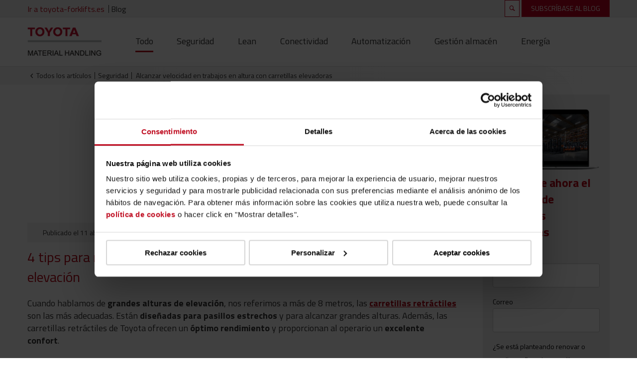

--- FILE ---
content_type: text/html; charset=UTF-8
request_url: https://blog.toyota-forklifts.es/c%C3%B3mo-alcanzar-velocidad-en-trabajos-en-altura-con-carretillas-elevadoras
body_size: 11958
content:
<!doctype html><html><head>
    

<meta charset="utf-8">
<title>Alcanzar velocidad en trabajos en altura con carretillas elevadoras</title>
<meta name="description" content="Las carretillas retráctiles son las más adecuadas para trabajar en altura. Le decimos cómo trabajar de forma óptima: rápido y sin renunciar a la seguridad.">


<link href="https://blog.toyota-forklifts.es/hubfs/system/fonts/fontello/css/hziconen.css?v=9" rel="stylesheet">
<link href="https://blog.toyota-forklifts.es/hubfs/system/vendor/lity/dist/lity.min.css" rel="stylesheet">
<link href="https://fonts.googleapis.com/css?family=Titillium+Web:300,300i,400,400i,600,600i,700,700i,900&amp;display=swap" rel="stylesheet">

<link rel="stylesheet" href="https://use.fontawesome.com/releases/v5.7.2/css/all.css" integrity="sha384-fnmOCqbTlWIlj8LyTjo7mOUStjsKC4pOpQbqyi7RrhN7udi9RwhKkMHpvLbHG9Sr" crossorigin="anonymous">



<link href="https://blog.toyota-forklifts.es/hubfs/hub_generated/template_assets/1/28426105720/1741216523125/template_icomoon.min.css" rel="stylesheet">
<link href="https://blog.toyota-forklifts.es/hubfs/hub_generated/template_assets/1/28426007515/1741216505082/template_normalize.min.css" rel="stylesheet">
<link href="https://blog.toyota-forklifts.es/hubfs/hub_generated/template_assets/1/28426025574/1741216514319/template_grid.min.css" rel="stylesheet">


<link href="https://blog.toyota-forklifts.es/hubfs/hub_generated/template_assets/1/28426014394/1741216511886/template_typography.min.css" rel="stylesheet">
<link href="https://blog.toyota-forklifts.es/hubfs/hub_generated/template_assets/1/28426105724/1741216524859/template_button.min.css" rel="stylesheet">
<link href="https://blog.toyota-forklifts.es/hubfs/hub_generated/template_assets/1/28426105727/1741216525697/template_form.min.css" rel="stylesheet">
<link href="https://blog.toyota-forklifts.es/hubfs/hub_generated/template_assets/1/28426105726/1741216525305/template_table.min.css" rel="stylesheet">


<link href="https://blog.toyota-forklifts.es/hubfs/hub_generated/template_assets/1/28425912874/1741216495181/template_article.min.css" rel="stylesheet">
<link href="https://blog.toyota-forklifts.es/hubfs/hub_generated/template_assets/1/28425912876/1741216496004/template_author.min.css" rel="stylesheet">
<link href="https://blog.toyota-forklifts.es/hubfs/hub_generated/template_assets/1/28426000918/1741216500781/template_author-link.min.css" rel="stylesheet">
<link href="https://blog.toyota-forklifts.es/hubfs/hub_generated/template_assets/1/28425998841/1741216498678/template_blog-card.min.css" rel="stylesheet">
<link href="https://blog.toyota-forklifts.es/hubfs/hub_generated/template_assets/1/28426014392/1741216511339/template_breadcrumbs.min.css" rel="stylesheet">
<link href="https://blog.toyota-forklifts.es/hubfs/hub_generated/template_assets/1/28426025572/1741216513426/template_error.min.css" rel="stylesheet">
<link href="https://blog.toyota-forklifts.es/hubfs/hub_generated/template_assets/1/28426007516/1741216505613/template_filter.min.css" rel="stylesheet">
<link href="https://blog.toyota-forklifts.es/hubfs/hub_generated/template_assets/1/28425998835/1741216497469/template_hexagon.min.css" rel="stylesheet">
<link href="https://blog.toyota-forklifts.es/hubfs/hub_generated/template_assets/1/28426083594/1741216518925/template_newsletter.min.css" rel="stylesheet">
<link href="https://blog.toyota-forklifts.es/hubfs/hub_generated/template_assets/1/28425912875/1741216495552/template_newsletter-popup.min.css" rel="stylesheet">
<link href="https://blog.toyota-forklifts.es/hubfs/hub_generated/template_assets/1/28425998842/1741216499060/template_pagination.min.css" rel="stylesheet">
<link href="https://blog.toyota-forklifts.es/hubfs/hub_generated/template_assets/1/28426105711/1741216521810/template_password-prompt.min.css" rel="stylesheet">
<link href="https://blog.toyota-forklifts.es/hubfs/hub_generated/template_assets/1/28426115232/1741216528754/template_play-icon.min.css" rel="stylesheet">
<link href="https://blog.toyota-forklifts.es/hubfs/hub_generated/template_assets/1/28426025573/1741216513854/template_site-logo.min.css" rel="stylesheet">
<link href="https://blog.toyota-forklifts.es/hubfs/hub_generated/template_assets/1/28426007512/1741216504626/template_social-sharing.min.css" rel="stylesheet">
<link href="https://blog.toyota-forklifts.es/hubfs/hub_generated/template_assets/1/28426014395/1741216512315/template_subscription-preferences.min.css" rel="stylesheet">
<link href="https://blog.toyota-forklifts.es/hubfs/hub_generated/template_assets/1/28426000921/1741216502261/template_whitepaper.min.css" rel="stylesheet">




  <link href="https://blog.toyota-forklifts.es/hubfs/hub_generated/template_assets/1/28426000922/1741216502741/template_blog-detail-all-topics.min.css" rel="stylesheet">
<link href="https://blog.toyota-forklifts.es/hubfs/hub_generated/template_assets/1/28426000919/1741216501230/template_blog-detail-article.min.css" rel="stylesheet">
<link href="https://blog.toyota-forklifts.es/hubfs/hub_generated/template_assets/1/28426007518/1741216506515/template_blog-detail-article-footer.min.css" rel="stylesheet">
<link href="https://blog.toyota-forklifts.es/hubfs/hub_generated/template_assets/1/28426105721/1741216523630/template_blog-detail-author.min.css" rel="stylesheet">
<link href="https://blog.toyota-forklifts.es/hubfs/hub_generated/template_assets/1/28425912870/1741216494701/template_blog-detail-comments.min.css" rel="stylesheet">
<link href="https://blog.toyota-forklifts.es/hubfs/hub_generated/template_assets/1/28426007519/1741216506974/template_blog-detail-header.min.css" rel="stylesheet">
<link href="https://blog.toyota-forklifts.es/hubfs/hub_generated/template_assets/1/28426025578/1741216515744/template_blog-detail-newsletter.min.css" rel="stylesheet">
<link href="https://blog.toyota-forklifts.es/hubfs/hub_generated/template_assets/1/28426115239/1741216530044/template_blog-detail-related-articles.min.css" rel="stylesheet">
<link href="https://blog.toyota-forklifts.es/hubfs/hub_generated/template_assets/1/29052474421/1741216531133/template_blog-detail-cta2-module.min.css" rel="stylesheet">

<link href="https://blog.toyota-forklifts.es/hubfs/hub_generated/template_assets/1/28426025576/1741216514740/template_blog-listing-article.min.css" rel="stylesheet">
<link href="https://blog.toyota-forklifts.es/hubfs/hub_generated/template_assets/1/28426105715/1741216522202/template_blog-listing-author-bio.min.css" rel="stylesheet">
<link href="https://blog.toyota-forklifts.es/hubfs/hub_generated/template_assets/1/28426007517/1741216506091/template_blog-listing-filters.min.css" rel="stylesheet">
<link href="https://blog.toyota-forklifts.es/hubfs/hub_generated/template_assets/1/28426083600/1741216519684/template_blog-listing-header.min.css" rel="stylesheet">
<link href="https://blog.toyota-forklifts.es/hubfs/hub_generated/template_assets/1/28426025579/1741216516314/template_blog-listing-listing.min.css" rel="stylesheet">
<link href="https://blog.toyota-forklifts.es/hubfs/hub_generated/template_assets/1/28426105722/1741216524108/template_blog-listing-pagination.min.css" rel="stylesheet">

<link href="https://blog.toyota-forklifts.es/hubfs/hub_generated/template_assets/1/28426105729/1741216526754/template_blog-shared-about.min.css" rel="stylesheet">
<link href="https://blog.toyota-forklifts.es/hubfs/hub_generated/template_assets/1/28426000923/1741216503164/template_blog-shared-footer.min.css" rel="stylesheet">
<link href="https://blog.toyota-forklifts.es/hubfs/hub_generated/template_assets/1/28426115236/1741216529168/template_blog-shared-header.min.css" rel="stylesheet">
<link href="https://blog.toyota-forklifts.es/hubfs/hub_generated/template_assets/1/28426115238/1741216529669/template_blog-shared-newsletter-popup.min.css" rel="stylesheet">
<link href="https://blog.toyota-forklifts.es/hubfs/hub_generated/template_assets/1/28425998839/1741216497937/template_blog-shared-popular-posts.min.css" rel="stylesheet">



<link href="https://blog.toyota-forklifts.es/hubfs/hub_generated/template_assets/1/28426105728/1741216526275/template_background.min.css" rel="stylesheet">
<link href="https://blog.toyota-forklifts.es/hubfs/hub_generated/template_assets/1/28426105719/1741216522647/template_display.min.css" rel="stylesheet">
<link href="https://blog.toyota-forklifts.es/hubfs/hub_generated/template_assets/1/28426014388/1741216510909/template_heading.min.css" rel="stylesheet">
<link href="https://blog.toyota-forklifts.es/hubfs/hub_generated/template_assets/1/28426000920/1741216501732/template_link.min.css" rel="stylesheet">
<link href="https://blog.toyota-forklifts.es/hubfs/hub_generated/template_assets/1/28426025577/1741216515266/template_list.min.css" rel="stylesheet">
<link href="https://blog.toyota-forklifts.es/hubfs/hub_generated/template_assets/1/28426000915/1741216499864/template_media.min.css" rel="stylesheet">
<link href="https://blog.toyota-forklifts.es/hubfs/hub_generated/template_assets/1/28426000916/1741216500367/template_module.min.css" rel="stylesheet">
<link href="https://blog.toyota-forklifts.es/hubfs/hub_generated/template_assets/1/28426007520/1741216507422/template_text.min.css" rel="stylesheet">



<meta name="viewport" content="width=device-width, initial-scale=1">

    <script src="/hs/hsstatic/jquery-libs/static-1.1/jquery/jquery-1.7.1.js"></script>
<script>hsjQuery = window['jQuery'];</script>
    <meta property="og:description" content="Las carretillas retráctiles son las más adecuadas para trabajar en altura. Le decimos cómo trabajar de forma óptima: rápido y sin renunciar a la seguridad.">
    <meta property="og:title" content="Alcanzar velocidad en trabajos en altura con carretillas elevadoras">
    <meta name="twitter:description" content="Las carretillas retráctiles son las más adecuadas para trabajar en altura. Le decimos cómo trabajar de forma óptima: rápido y sin renunciar a la seguridad.">
    <meta name="twitter:title" content="Alcanzar velocidad en trabajos en altura con carretillas elevadoras">

    

    
    <style>
a.cta_button{-moz-box-sizing:content-box !important;-webkit-box-sizing:content-box !important;box-sizing:content-box !important;vertical-align:middle}.hs-breadcrumb-menu{list-style-type:none;margin:0px 0px 0px 0px;padding:0px 0px 0px 0px}.hs-breadcrumb-menu-item{float:left;padding:10px 0px 10px 10px}.hs-breadcrumb-menu-divider:before{content:'›';padding-left:10px}.hs-featured-image-link{border:0}.hs-featured-image{float:right;margin:0 0 20px 20px;max-width:50%}@media (max-width: 568px){.hs-featured-image{float:none;margin:0;width:100%;max-width:100%}}.hs-screen-reader-text{clip:rect(1px, 1px, 1px, 1px);height:1px;overflow:hidden;position:absolute !important;width:1px}
</style>

<link rel="stylesheet" href="https://blog.toyota-forklifts.es/hubfs/hub_generated/template_assets/1/28426014387/1741216510488/template_header-blog.min.css">
<link rel="stylesheet" href="https://blog.toyota-forklifts.es/hubfs/hub_generated/template_assets/1/10162901831/1741216492752/template_Custom_CTA.min.css">
<link rel="stylesheet" href="/hs/hsstatic/AsyncSupport/static-1.501/sass/rss_post_listing.css">
<link rel="stylesheet" href="https://blog.toyota-forklifts.es/hubfs/hub_generated/template_assets/1/28425998831/1741216496475/template_footer-alternative.min.css">
    

    

<!-- Google Tag Manager -->
<script>(function(w,d,s,l,i){w[l]=w[l]||[];w[l].push({'gtm.start':
new Date().getTime(),event:'gtm.js'});var f=d.getElementsByTagName(s)[0],
j=d.createElement(s),dl=l!='dataLayer'?'&l='+l:'';j.async=true;j.src=
'https://www.googletagmanager.com/gtm.js?id='+i+dl;f.parentNode.insertBefore(j,f);
})(window,document,'script','dataLayer','GTM-NDCB8N');</script>
<!-- End Google Tag Manager -->
<link rel="amphtml" href="https://blog.toyota-forklifts.es/cómo-alcanzar-velocidad-en-trabajos-en-altura-con-carretillas-elevadoras?hs_amp=true">

<meta property="og:image" content="https://blog.toyota-forklifts.es/hubfs/Carretilla-retr%C3%A1ctil-BT-Reflex.jpg">
<meta property="og:image:width" content="950">
<meta property="og:image:height" content="633">
<meta property="og:image:alt" content="Carretilla retráctil BT Reflex de Toyota | Cómo alcanzar velocidad en trabajos en altura">
<meta name="twitter:image" content="https://blog.toyota-forklifts.es/hubfs/Carretilla-retr%C3%A1ctil-BT-Reflex.jpg">
<meta name="twitter:image:alt" content="Carretilla retráctil BT Reflex de Toyota | Cómo alcanzar velocidad en trabajos en altura">

<meta property="og:url" content="https://blog.toyota-forklifts.es/cómo-alcanzar-velocidad-en-trabajos-en-altura-con-carretillas-elevadoras">
<meta name="twitter:card" content="summary_large_image">

<meta property="og:type" content="article">
<link rel="alternate" type="application/rss+xml" href="https://blog.toyota-forklifts.es/rss.xml">
<meta name="twitter:domain" content="blog.toyota-forklifts.es">
<script src="//platform.linkedin.com/in.js" type="text/javascript">
    lang: es_ES
</script>

<meta http-equiv="content-language" content="es">







<script src="https://blog.toyota-forklifts.es/hubfs/hub_generated/template_assets/1/28426025583/1741216516702/template_form.min.js"></script>
<script data-main="//5368214.fs1.hubspotusercontent-na1.net/hubfs/5368214/hub_generated/template_assets/1/28426025585/1741216517638/template_main.min.js" src="https://cdnjs.cloudflare.com/ajax/libs/require.js/2.3.6/require.min.js" crossorigin="anonymous"></script>
  <meta name="generator" content="HubSpot"></head>
  <body class="webs webs__blog-detail">

    
    
     

    
    
    
    <div id="hs_cos_wrapper_module_1575633594516241" class="hs_cos_wrapper hs_cos_wrapper_widget hs_cos_wrapper_type_module" style="" data-hs-cos-general-type="widget" data-hs-cos-type="module">
    


<section class="m-header-blog">
  <div class="wrapper">
    <div class="container m-header-blog__top">
      <div class="m-header-blog__top-menu">
        <a href="//toyota-forklifts.es">Ir a toyota-forklifts.es</a>
        
          <a class="blog-link" href="https://blog.toyota-forklifts.es">Blog</a>
        
      </div>
      <div class="m-header-blog__top-right-menu">
        <a class="search" href="/hs-search-results"></a>
        <a class="subscribe" href="javascript:;" data-open-newsletter>SUBSCRÍBASE AL BLOG</a>
    </div>
  </div>
  </div>

<div class="bottom-wrapper">
  <div class="container m-header-blog__bottom">
    <div class="m-header-blog__bottom-logo">
      <a href="https://blog.toyota-forklifts.es">
        <img src="https://cdn2.hubspot.net/hubfs/5544767/HubSpot%20onboarding/Images/Logo/logo.png" alt="Toyota">
      </a>
    </div>

    <div class="tp-blog-listing-filters m-header-blog__bottom-topics" data-selected-filter="">
      <a class="tp-blog-listing-filters__option" href="https://blog.toyota-forklifts.es" data-filter="all">Todo</a>
      
        
      
        
          <a class="tp-blog-listing-filters__option" href="https://blog.toyota-forklifts.es/tag/seguridad" data-filter="seguridad">Seguridad</a>
        
      
        
      
        
          <a class="tp-blog-listing-filters__option" href="https://blog.toyota-forklifts.es/tag/lean" data-filter="lean">Lean</a>
        
      
        
      
        
          <a class="tp-blog-listing-filters__option" href="https://blog.toyota-forklifts.es/tag/conectividad" data-filter="conectividad">Conectividad</a>
        
      
        
      
        
          <a class="tp-blog-listing-filters__option" href="https://blog.toyota-forklifts.es/tag/automatización" data-filter="automatización">Automatización</a>
        
      
        
      
        
          <a class="tp-blog-listing-filters__option" href="https://blog.toyota-forklifts.es/tag/gestión-almacén" data-filter="gestión-almacén">Gestión almacén</a>
        
      
        
      
        
          <a class="tp-blog-listing-filters__option" href="https://blog.toyota-forklifts.es/tag/energía" data-filter="energía">Energía</a>
        
      
    </div>

    <div class="m-header-blog__bottom-right-menu">
      <a class="search" href="/hs-search-results"></a>
      <a href="" class="m-header-blog__mobile-trigger"><span></span></a>  
    </div>
  </div>
</div>
</section></div>
    
    
    <section class="breadcrumbs">
  <div class="container">
    <a href="https://blog.toyota-forklifts.es">Todos los artículos</a>
    
    
      
        <a href="https://blog.toyota-forklifts.es/tag/seguridad">Seguridad</a>
      
    
    
    <p>Alcanzar velocidad en trabajos en altura con carretillas elevadoras</p>
  </div>
</section>
    
    <div class="container">
      <div class="row">
        <div class="col-12 col-md-9 col-lg-9">

          
          



<section class="tp-blog-detail-header">  
  <div class="tp-blog-detail-header__info ">      
    <h1><span id="hs_cos_wrapper_name" class="hs_cos_wrapper hs_cos_wrapper_meta_field hs_cos_wrapper_type_text" style="" data-hs-cos-general-type="meta_field" data-hs-cos-type="text">Alcanzar velocidad en trabajos en altura con carretillas elevadoras</span></h1>
    
        
    <div class="tp-blog-detail-header__author">
       
      <picture> 
        <img class="media_image-responsive" src="https://blog.toyota-forklifts.es/hubfs/Carles_Sole_Product-Manager.jpg" alt="Picture of Carles Solé"> 
      </picture> 
      
      <div class="tp-blog-detail-header__author-details">
        <h4>Carles Solé</h4>
        <p>Sales Operations Manager en Toyota Material Handling España</p>
      </div>
    </div>
    
    <span id="hs_cos_wrapper_blog_social_share" class="hs_cos_wrapper hs_cos_wrapper_widget hs_cos_wrapper_type_social_sharing tp-blog-detail-header__social-sharing" style="" data-hs-cos-general-type="widget" data-hs-cos-type="social_sharing"><a href="http://www.facebook.com/share.php?u=https%3A%2F%2Fblog.toyota-forklifts.es%2Fc%C3%B3mo-alcanzar-velocidad-en-trabajos-en-altura-con-carretillas-elevadoras%3Futm_medium%3Dsocial%26utm_source%3Dfacebook" target="_blank" rel="noopener" style="width:24px;border-width:0px;border:0px;"><img src="https://static.hubspot.com/final/img/common/icons/social/facebook-24x24.png" class="hs-image-widget hs-image-social-sharing-24" style="max-height:24px;max-width:24px;border-width:0px;border:0px;" width="24" hspace="0" alt="Share on Facebook" loading="lazy"></a>&nbsp;<a href="http://www.linkedin.com/shareArticle?mini=true&amp;url=https%3A%2F%2Fblog.toyota-forklifts.es%2Fc%C3%B3mo-alcanzar-velocidad-en-trabajos-en-altura-con-carretillas-elevadoras%3Futm_medium%3Dsocial%26utm_source%3Dlinkedin" target="_blank" rel="noopener" style="width:24px;border-width:0px;border:0px;"><img src="https://static.hubspot.com/final/img/common/icons/social/linkedin-24x24.png" class="hs-image-widget hs-image-social-sharing-24" style="max-height:24px;max-width:24px;border-width:0px;border:0px;" width="24" hspace="0" alt="Share on LinkedIn" loading="lazy"></a>&nbsp;<a href="https://twitter.com/intent/tweet?original_referer=https%3A%2F%2Fblog.toyota-forklifts.es%2Fc%C3%B3mo-alcanzar-velocidad-en-trabajos-en-altura-con-carretillas-elevadoras%3Futm_medium%3Dsocial%26utm_source%3Dtwitter&amp;url=https%3A%2F%2Fblog.toyota-forklifts.es%2Fc%C3%B3mo-alcanzar-velocidad-en-trabajos-en-altura-con-carretillas-elevadoras%3Futm_medium%3Dsocial%26utm_source%3Dtwitter&amp;source=tweetbutton&amp;text=Alcanzar%20velocidad%20en%20trabajos%20en%20altura%20con%20carretillas%20elevadoras" target="_blank" rel="noopener" style="width:24px;border-width:0px;border:0px;"><img src="https://static.hubspot.com/final/img/common/icons/social/twitter-24x24.png" class="hs-image-widget hs-image-social-sharing-24" style="max-height:24px;max-width:24px;border-width:0px;border:0px;" width="24" hspace="0" alt="Share on Twitter" loading="lazy"></a></span>
    
    <div class="tp-blog-detail-header__time-read">
      <p>
         
        Publicado el
        
        11 abril 2025 - 
        2 minutos de lectura
      </p>
    </div>

  </div>
</section>

          
          <article class="tp-blog-detail-article article">

  
  
  
  
  
  
  
  

  
  <div class="tp-blog-detail-article__content">
    <span id="hs_cos_wrapper_post_body" class="hs_cos_wrapper hs_cos_wrapper_meta_field hs_cos_wrapper_type_rich_text" style="" data-hs-cos-general-type="meta_field" data-hs-cos-type="rich_text"><h2>4 tips para mejorar el rendimiento del apilamiento a grandes alturas de elevación</h2>
<p>Cuando hablamos de <span style="font-weight: bold;">grandes alturas de elevación</span>, nos referimos a más de 8 metros, las <a href="https://toyota-forklifts.es/carretillas-elevadoras-toyota/retractiles/" rel="noopener" target="_blank"><span style="font-weight: bold;">carretillas retráctiles</span></a> son las más adecuadas. Están <span style="font-weight: bold;">diseñadas para pasillos estrechos</span> y para alcanzar grandes alturas. Además, las carretillas retráctiles de Toyota ofrecen un <span style="font-weight: bold;">óptimo rendimiento</span> y proporcionan al operario un <span style="font-weight: bold;">excelente confort</span>.<!--more--></p>
<p><!--HubSpot Call-to-Action Code --><span class="hs-cta-wrapper" id="hs-cta-wrapper-5e083573-2fe8-415b-8c7d-a46ffdf911ec"><span class="hs-cta-node hs-cta-5e083573-2fe8-415b-8c7d-a46ffdf911ec" id="hs-cta-5e083573-2fe8-415b-8c7d-a46ffdf911ec"><!--[if lte IE 8]><div id="hs-cta-ie-element"></div><![endif]--><a href="https://cta-redirect.hubspot.com/cta/redirect/5368214/5e083573-2fe8-415b-8c7d-a46ffdf911ec" target="_blank" rel="noopener"><img class="hs-cta-img" id="hs-cta-img-5e083573-2fe8-415b-8c7d-a46ffdf911ec" style="border-width:0px;" src="https://no-cache.hubspot.com/cta/default/5368214/5e083573-2fe8-415b-8c7d-a46ffdf911ec.png" alt="¿Quiere conseguir un entorno laboral seguro en su almacén? ¡Descargue la Guía  para mejorar la seguridad en el entorno laboral&nbsp;y descubra cómo lograrlo!"></a></span><script charset="utf-8" src="/hs/cta/cta/current.js"></script><script type="text/javascript"> hbspt.cta._relativeUrls=true;hbspt.cta.load(5368214, '5e083573-2fe8-415b-8c7d-a46ffdf911ec', {"useNewLoader":"true","region":"na1"}); </script></span><!-- end HubSpot Call-to-Action Code --></p>
<p>&nbsp;</p>
<p><img src="https://blog.toyota-forklifts.es/hs-fs/hubfs/Carretilla-retr%C3%A1ctil-BT-Reflex.jpg?width=950&amp;height=633&amp;name=Carretilla-retr%C3%A1ctil-BT-Reflex.jpg" alt="Carretilla retráctil BT Reflex de Toyota | Cómo alcanzar velocidad en trabajos en altura" width="950" height="633" loading="lazy" style="height: auto; max-width: 100%; width: 950px;" srcset="https://blog.toyota-forklifts.es/hs-fs/hubfs/Carretilla-retr%C3%A1ctil-BT-Reflex.jpg?width=475&amp;height=317&amp;name=Carretilla-retr%C3%A1ctil-BT-Reflex.jpg 475w, https://blog.toyota-forklifts.es/hs-fs/hubfs/Carretilla-retr%C3%A1ctil-BT-Reflex.jpg?width=950&amp;height=633&amp;name=Carretilla-retr%C3%A1ctil-BT-Reflex.jpg 950w, https://blog.toyota-forklifts.es/hs-fs/hubfs/Carretilla-retr%C3%A1ctil-BT-Reflex.jpg?width=1425&amp;height=950&amp;name=Carretilla-retr%C3%A1ctil-BT-Reflex.jpg 1425w, https://blog.toyota-forklifts.es/hs-fs/hubfs/Carretilla-retr%C3%A1ctil-BT-Reflex.jpg?width=1900&amp;height=1266&amp;name=Carretilla-retr%C3%A1ctil-BT-Reflex.jpg 1900w, https://blog.toyota-forklifts.es/hs-fs/hubfs/Carretilla-retr%C3%A1ctil-BT-Reflex.jpg?width=2375&amp;height=1583&amp;name=Carretilla-retr%C3%A1ctil-BT-Reflex.jpg 2375w, https://blog.toyota-forklifts.es/hs-fs/hubfs/Carretilla-retr%C3%A1ctil-BT-Reflex.jpg?width=2850&amp;height=1899&amp;name=Carretilla-retr%C3%A1ctil-BT-Reflex.jpg 2850w" sizes="(max-width: 950px) 100vw, 950px"></p>
<p>Bajar las paletas de forma segura y sin problemas a esas alturas no es tarea fácil y depende en gran medida de las habilidades del conductor. A continuación, enumeramos algunas soluciones que le permitirán seguir manteniendo los niveles más altos de <span style="font-weight: bold;">seguridad y ganar rapidez en el desplazamiento de cargas</span>.</p>
<h2>1. Elija una vista de la carga libre de obstáculos</h2>
<p><br><span style="font-weight: bold;">Una visión clara y sin obstáculos</span> mientras se levanta la carga, permite mantener al nivel más alto la seguridad tanto d<span style="font-size: 0.9rem;">el conductor como del el resto de operarios del almacén. Además, facilita <span style="font-weight: bold;">un trabajo más rápido</span> y lo que <span style="font-weight: bold;">aumenta la productividad</span>. </span><span style="font-size: 0.9rem;">A su vez, la visión clara <span style="font-weight: bold;">alrededor y en los extremos de las horquillas</span> se traduce en <span style="font-weight: bold;">menos daños </span><span style="font-weight: normal;">en mercancías</span> y en estanterías, lo que da lugar a una <span style="font-weight: bold;">reducción en los costes</span>.<img src="https://blog.toyota-forklifts.es/hs-fs/hubfs/Carretilla%20retractil%20con%20techo%20transparente-1.jpg?width=865&amp;height=611&amp;name=Carretilla%20retractil%20con%20techo%20transparente-1.jpg" width="865" height="611" loading="lazy" alt="Carretilla retráctil con techo transparente|  Cómo alcanzar velocidad en trabajos en altura con carretillas elevadoras| Toyota Material Handling" style="height: auto; max-width: 100%; width: 865px;" srcset="https://blog.toyota-forklifts.es/hs-fs/hubfs/Carretilla%20retractil%20con%20techo%20transparente-1.jpg?width=433&amp;height=306&amp;name=Carretilla%20retractil%20con%20techo%20transparente-1.jpg 433w, https://blog.toyota-forklifts.es/hs-fs/hubfs/Carretilla%20retractil%20con%20techo%20transparente-1.jpg?width=865&amp;height=611&amp;name=Carretilla%20retractil%20con%20techo%20transparente-1.jpg 865w, https://blog.toyota-forklifts.es/hs-fs/hubfs/Carretilla%20retractil%20con%20techo%20transparente-1.jpg?width=1298&amp;height=917&amp;name=Carretilla%20retractil%20con%20techo%20transparente-1.jpg 1298w, https://blog.toyota-forklifts.es/hs-fs/hubfs/Carretilla%20retractil%20con%20techo%20transparente-1.jpg?width=1730&amp;height=1222&amp;name=Carretilla%20retractil%20con%20techo%20transparente-1.jpg 1730w, https://blog.toyota-forklifts.es/hs-fs/hubfs/Carretilla%20retractil%20con%20techo%20transparente-1.jpg?width=2163&amp;height=1528&amp;name=Carretilla%20retractil%20con%20techo%20transparente-1.jpg 2163w, https://blog.toyota-forklifts.es/hs-fs/hubfs/Carretilla%20retractil%20con%20techo%20transparente-1.jpg?width=2595&amp;height=1833&amp;name=Carretilla%20retractil%20con%20techo%20transparente-1.jpg 2595w" sizes="(max-width: 865px) 100vw, 865px">&nbsp;</span></p>
<p style="font-size: 16px; text-align: center;"><em>Las carretillas retráctiles de Toyota Material Handing pueden adquirirse <span style="font-weight: bold;">con mástil o techo transparentes</span> como opciones para mejorar aún más la visibilidad hacia arriba.</em></p>
<p>Trabajar en altura durante todo un turno es agotador. Para mantener la concentración del conductor, nuestras carretillas retráctiles con <span style="font-weight: bold;">cabina basculante única</span> no sólo ofrecen una visibilidad óptima de la carga para <span style="font-weight: bold;">una recogida más rápida</span>, sino también una mejor posición del conductor. La cabina y los mandos están diseñados pensando en la ergonomía del operario, para que éste disfrute de una posición de conducción cómoda. Esto hace que se <span style="font-weight: bold;">reduzca la fatiga y el estrés</span> tras una larga jornada laboral y en consecuencia provoca un aumento en la productividad</p>
<p><!--HubSpot Call-to-Action Code --><span class="hs-cta-wrapper" id="hs-cta-wrapper-5302cf4c-de22-48be-901e-50bd9a78de13"><span class="hs-cta-node hs-cta-5302cf4c-de22-48be-901e-50bd9a78de13" id="hs-cta-5302cf4c-de22-48be-901e-50bd9a78de13"><!--[if lte IE 8]><div id="hs-cta-ie-element"></div><![endif]--><a href="https://cta-redirect.hubspot.com/cta/redirect/5368214/5302cf4c-de22-48be-901e-50bd9a78de13" target="_blank" rel="noopener"><img class="hs-cta-img" id="hs-cta-img-5302cf4c-de22-48be-901e-50bd9a78de13" style="border-width:0px;margin: 0 auto; display: block; margin-top: 20px; margin-bottom: 20px" height="300" width="600" src="https://no-cache.hubspot.com/cta/default/5368214/5302cf4c-de22-48be-901e-50bd9a78de13.png" alt="New call-to-action" align="middle"></a></span><script charset="utf-8" src="/hs/cta/cta/current.js"></script><script type="text/javascript"> hbspt.cta._relativeUrls=true;hbspt.cta.load(5368214, '5302cf4c-de22-48be-901e-50bd9a78de13', {"useNewLoader":"true","region":"na1"}); </script></span><!-- end HubSpot Call-to-Action Code --></p>
<h2>2. Añada funciones para una mayor precisión y aumente la velocidad de trabajo</h2>
<p><br>Cuanto mejor sea la <span style="font-weight: bold;">visibilidad de los extremos de las horquillas</span>, más rápido se podrán depositar o recoger las cargas. Esto acelera la recogida de la carga y reduce los daños a la mercancía o a los palés, minimizando así los costes por daños. Con las funciones opcionales de nuestras carretillas retráctiles, <span style="font-weight: bold;">la recogida de pedidos o la colocación de cargas puede ser aún más rápida</span>. Entre las muchas <a href="https://toyota-forklifts.es/accesorios/seguridad/" rel="noopener" target="_blank">opciones de seguridad</a> contará con:</p>
<ul>
<li>Indicador de peso de la carga</li>
<li>Pantalla de información de carga</li>
<li>Indicador de altura</li>
<li>Preselección de altura y limitación de la altura de elevación</li>
<li>Sistemas de <a href="https://toyota-forklifts.es/accesorios/seguridad/?category=Sistemas%20de%20c%C3%A1mara" rel="noopener" target="_blank">cámaras</a></li>
<li><a href="https://toyota-forklifts.es/accesorios/seguridad/?category=Sistema%20de%20advertencia" rel="noopener" target="_blank">Láser</a> de posición de horquilla</li>
<li>Implementos, como el desplazador lateral y el esparcidor de horquillas</li>
</ul>
<h2>3. Tenga en cuenta mantener un alto rendimiento y una baja oscilación del mástil</h2>
<p>La elevación de mercancías<span style="font-weight: bold;"> a grandes alturas requiere tiempo</span>, y en ese tiempo puede verse afectada la oscilación del mástil o la transición entre la elevación libre y la elevación con el mástil extendido.</p>
<p>En este sentido, las carretillas retráctiles de Toyota tienen <span style="font-weight: bold;">un diseño muy estable</span> de <span style="font-weight: bold;">alto rendimiento</span><span style="font-weight: normal;"> y </span><span style="font-weight: bold;">baja oscilación del mástil.</span> El movimiento de alcance es suave y, se adapta a la altura de elevación y al peso de la carga. Gracias nuestra <span style="font-weight: normal;">función </span><span style="font-weight: bold;">Transitional Lift Control (TLC)</span>, la transición entre la elevación libre y la elevación con el mástil extendido se produce de forma gradual y suavemente. Esto <span style="font-weight: bold;">evita sacudidas y permite alcanzar mayor velocidad de elevación</span>, facilitando un <span style="font-weight: bold;">manejo más seguro de la carga</span> y mejorando la ergonomía del conductor.</p>
<h2>4. Considere el apilamiento automático</h2>
<p><a href="https://toyota-forklifts.es/soluciones-automatizacion/" rel="noopener" target="_blank" style="font-weight: normal;">La</a><a href="https://toyota-forklifts.es/soluciones-automatizacion/" rel="noopener" target="_blank" id="__hsNewLink" style="font-weight: normal;"> automatización industrial&nbsp;</a><span style="font-weight: normal;"> de tareas repetitivas</span>, como el almacenamiento y la recogida de mercancías, genera <span style="font-weight: normal;">altos niveles de <span style="font-weight: bold;">seguridad y precisión </span></span>y favorece el <a href="https://toyota-forklifts.es/toyota-lean-academy/" rel="noopener" target="_blank" style="font-weight: normal;">pensamiento lean</a>. Las carretillas retráctiles automatizadas están equipadas con <span style="font-weight: bold;">escáneres y soportes de carga con asistencia visual</span>, que garantizan una <span style="font-weight: bold;">alta productividad</span> y minimiza los posibles daños durante la recogida y el desplazamiento de la carga.</p>
<p>En las aplicaciones de almacenamiento con estanterías altas, las carretillas retráctiles son muy útiles. Son <span style="font-weight: bold;">ergonómicas, rápidas, estables</span> y <span style="font-weight: bold;">capaces de realizar el trabajo con eficacia</span>. Para que la manipulación de cargas a gran altura sea aún <span style="font-weight: bold;">más segura y rápida,</span> las carretillas están disponibles con diversas características y opciones para ayudar a sus conductores.</p>
<p><!--HubSpot Call-to-Action Code --><span class="hs-cta-wrapper" id="hs-cta-wrapper-f439c956-0b0f-431e-8a71-66bf14422821"><span class="hs-cta-node hs-cta-f439c956-0b0f-431e-8a71-66bf14422821" id="hs-cta-f439c956-0b0f-431e-8a71-66bf14422821"><!--[if lte IE 8]><div id="hs-cta-ie-element"></div><![endif]--><a href="https://cta-redirect.hubspot.com/cta/redirect/5368214/f439c956-0b0f-431e-8a71-66bf14422821" target="_blank" rel="noopener"><img class="hs-cta-img" id="hs-cta-img-f439c956-0b0f-431e-8a71-66bf14422821" style="border-width:0px;" height="1042" width="3334" src="https://no-cache.hubspot.com/cta/default/5368214/f439c956-0b0f-431e-8a71-66bf14422821.png" alt="Nueva llamada a la acción"></a></span><script charset="utf-8" src="/hs/cta/cta/current.js"></script><script type="text/javascript"> hbspt.cta._relativeUrls=true;hbspt.cta.load(5368214, 'f439c956-0b0f-431e-8a71-66bf14422821', {"useNewLoader":"true","region":"na1"}); </script></span><!-- end HubSpot Call-to-Action Code --></p></span>  
  </div>
  
</article>
          
          
          
          
          <div id="hs_cos_wrapper_module_155982316553430" class="hs_cos_wrapper hs_cos_wrapper_widget hs_cos_wrapper_type_module" style="" data-hs-cos-general-type="widget" data-hs-cos-type="module">













</div>

          
          <section class="tp-blog-detail-article-footer">
      <div class=" tp-blog-detail-article-footer__content">
        <div class="tp-blog-detail-article-footer__author-bio">
           
          <picture> 
            <img class="media_image-responsive" src="https://blog.toyota-forklifts.es/hubfs/Carles_Sole_Product-Manager.jpg" alt="Picture of Carles Solé"> 
          </picture> 
          
          <div class="tp-blog-detail-author__details">
            <h4>Carles Solé
              
                <a href="https://www.linkedin.com/in/carlessolepizarro/" target="_blank" class="hs-author-social-link hs-social-linkedin">Linkedin</a>
              
            </h4>
            <p>Sales Operations Manager en Toyota Material Handling España</p>
            <a class="author-link" href="https://blog.toyota-forklifts.es/author/carles-solé">Carles Solé</a>
          </div>
        </div>
        <div class="tp-blog-detail-article-footer__newsletter">
          <div class="tp-blog-detail-newsletter">
  <div class="container">        
        <div class="newsletter">
  
  <h3 class="newsletter_title">Manténgase informado de las últimas novedades</h3>
    
  <div class="newsletter_form">
    <span id="hs_cos_wrapper_" class="hs_cos_wrapper hs_cos_wrapper_widget hs_cos_wrapper_type_form hbspt-form" style="" data-hs-cos-general-type="widget" data-hs-cos-type="form">
<div id="hs_form_target_form_946794508"></div>








</span>
  </div>
</div>
  </div>
</div>
        </div>
      </div>
</section>
          
          
          
  
  

  
    
    
    
      
    
  


<section class="tp-blog-detail-related-articles">
    <div class="spacer spacer--line spacer--half"></div>
    
    <h2 class="tp-blog-detail-related-articles__title">Posts relacionados</h2>
    
    
      <div class="tp-blog-detail-related-articles__articles">
        

        
          
            

          

          
            
            

          
        
          
          
          
            

              
              <div class="tp-blog-detail-related-articles__post">
                <div class="wrapper">
                  <a href="https://blog.toyota-forklifts.es/circular-seguridad-rampas-carretilla-elevadora-evitar-accidentes">
                    
                    <picture class="tp-blog-detail-related-articles__featured-image"><img src="https://blog.toyota-forklifts.es/hs-fs/hubfs/Toyota%20Traigo48_Li-ion%20ramp%20(1).jpg?width=191&amp;name=Toyota%20Traigo48_Li-ion%20ramp%20(1).jpg" alt="Toyota Traigo48_Li-ion ramp| Cómo circular con seguridad en rampas con una carretilla elevadora y evitar accidentes| Toyota Material Handling" width="191" srcset="https://blog.toyota-forklifts.es/hs-fs/hubfs/Toyota%20Traigo48_Li-ion%20ramp%20(1).jpg?width=96&amp;name=Toyota%20Traigo48_Li-ion%20ramp%20(1).jpg 96w, https://blog.toyota-forklifts.es/hs-fs/hubfs/Toyota%20Traigo48_Li-ion%20ramp%20(1).jpg?width=191&amp;name=Toyota%20Traigo48_Li-ion%20ramp%20(1).jpg 191w, https://blog.toyota-forklifts.es/hs-fs/hubfs/Toyota%20Traigo48_Li-ion%20ramp%20(1).jpg?width=287&amp;name=Toyota%20Traigo48_Li-ion%20ramp%20(1).jpg 287w, https://blog.toyota-forklifts.es/hs-fs/hubfs/Toyota%20Traigo48_Li-ion%20ramp%20(1).jpg?width=382&amp;name=Toyota%20Traigo48_Li-ion%20ramp%20(1).jpg 382w, https://blog.toyota-forklifts.es/hs-fs/hubfs/Toyota%20Traigo48_Li-ion%20ramp%20(1).jpg?width=478&amp;name=Toyota%20Traigo48_Li-ion%20ramp%20(1).jpg 478w, https://blog.toyota-forklifts.es/hs-fs/hubfs/Toyota%20Traigo48_Li-ion%20ramp%20(1).jpg?width=573&amp;name=Toyota%20Traigo48_Li-ion%20ramp%20(1).jpg 573w" sizes="(max-width: 191px) 100vw, 191px"></picture>
                    
                  </a>

                  <div class="blog-card">
                    <a href="https://blog.toyota-forklifts.es/circular-seguridad-rampas-carretilla-elevadora-evitar-accidentes">
                     <h2 class="h5">Cómo circular con seguridad en rampas con una carretilla ...</h2>
                    </a>
                  </div>
                </div>
              </div>

              
            
          
            

              
              <div class="tp-blog-detail-related-articles__post">
                <div class="wrapper">
                  <a href="https://blog.toyota-forklifts.es/prevencion-riesgos-laborales-almacen">
                    
                    <picture class="tp-blog-detail-related-articles__featured-image"><img src="https://blog.toyota-forklifts.es/hs-fs/hubfs/e2a193c0dda7b56043f3004cb52930f9%20(1).jpg?width=191&amp;name=e2a193c0dda7b56043f3004cb52930f9%20(1).jpg" alt="" width="191" srcset="https://blog.toyota-forklifts.es/hs-fs/hubfs/e2a193c0dda7b56043f3004cb52930f9%20(1).jpg?width=96&amp;name=e2a193c0dda7b56043f3004cb52930f9%20(1).jpg 96w, https://blog.toyota-forklifts.es/hs-fs/hubfs/e2a193c0dda7b56043f3004cb52930f9%20(1).jpg?width=191&amp;name=e2a193c0dda7b56043f3004cb52930f9%20(1).jpg 191w, https://blog.toyota-forklifts.es/hs-fs/hubfs/e2a193c0dda7b56043f3004cb52930f9%20(1).jpg?width=287&amp;name=e2a193c0dda7b56043f3004cb52930f9%20(1).jpg 287w, https://blog.toyota-forklifts.es/hs-fs/hubfs/e2a193c0dda7b56043f3004cb52930f9%20(1).jpg?width=382&amp;name=e2a193c0dda7b56043f3004cb52930f9%20(1).jpg 382w, https://blog.toyota-forklifts.es/hs-fs/hubfs/e2a193c0dda7b56043f3004cb52930f9%20(1).jpg?width=478&amp;name=e2a193c0dda7b56043f3004cb52930f9%20(1).jpg 478w, https://blog.toyota-forklifts.es/hs-fs/hubfs/e2a193c0dda7b56043f3004cb52930f9%20(1).jpg?width=573&amp;name=e2a193c0dda7b56043f3004cb52930f9%20(1).jpg 573w" sizes="(max-width: 191px) 100vw, 191px"></picture>
                    
                  </a>

                  <div class="blog-card">
                    <a href="https://blog.toyota-forklifts.es/prevencion-riesgos-laborales-almacen">
                     <h2 class="h5">Prevención de riesgos laborales en un almacén: Medidas ...</h2>
                    </a>
                  </div>
                </div>
              </div>

              
            
          
            

              
              <div class="tp-blog-detail-related-articles__post">
                <div class="wrapper">
                  <a href="https://blog.toyota-forklifts.es/mantenimiento-carretillas-elevadoras-consejos">
                    
                    <picture class="tp-blog-detail-related-articles__featured-image"><img src="https://blog.toyota-forklifts.es/hs-fs/hubfs/Recambios-originales-Toyota-Material-Handling.jpg?width=191&amp;name=Recambios-originales-Toyota-Material-Handling.jpg" alt="Técnico de mantenimiento de Toyota Material Handling con cliente" width="191" srcset="https://blog.toyota-forklifts.es/hs-fs/hubfs/Recambios-originales-Toyota-Material-Handling.jpg?width=96&amp;name=Recambios-originales-Toyota-Material-Handling.jpg 96w, https://blog.toyota-forklifts.es/hs-fs/hubfs/Recambios-originales-Toyota-Material-Handling.jpg?width=191&amp;name=Recambios-originales-Toyota-Material-Handling.jpg 191w, https://blog.toyota-forklifts.es/hs-fs/hubfs/Recambios-originales-Toyota-Material-Handling.jpg?width=287&amp;name=Recambios-originales-Toyota-Material-Handling.jpg 287w, https://blog.toyota-forklifts.es/hs-fs/hubfs/Recambios-originales-Toyota-Material-Handling.jpg?width=382&amp;name=Recambios-originales-Toyota-Material-Handling.jpg 382w, https://blog.toyota-forklifts.es/hs-fs/hubfs/Recambios-originales-Toyota-Material-Handling.jpg?width=478&amp;name=Recambios-originales-Toyota-Material-Handling.jpg 478w, https://blog.toyota-forklifts.es/hs-fs/hubfs/Recambios-originales-Toyota-Material-Handling.jpg?width=573&amp;name=Recambios-originales-Toyota-Material-Handling.jpg 573w" sizes="(max-width: 191px) 100vw, 191px"></picture>
                    
                  </a>

                  <div class="blog-card">
                    <a href="https://blog.toyota-forklifts.es/mantenimiento-carretillas-elevadoras-consejos">
                     <h2 class="h5">¿Cuál es el mantenimiento de las carretillas elevadoras?</h2>
                    </a>
                  </div>
                </div>
              </div>

              
            
          
            
          
          
        
      </div>
    
</section>
          
          
          

        </div>

        <div class="col-12 col-md-3 col-lg-3" style="margin-top: 1rem;">
          
          <!--[if lte IE 8]>
            <script charset="utf-8" type="text/javascript" src="//js.hsforms.net/forms/v2-legacy.js"></script>
          <![endif]-->
          
          <div class="sidebar-form">
            <img class="img-fluid" src="https://blog.toyota-forklifts.es/hubfs/toyota-blog-mockup-768w.webp" alt="Toyota - Descargue ahora el Catálogo de carretillas elevadoras">
            <div class="title-form">
              <h3 style="font-size: 24px; color: #b70819;line-height: 1.4;">
                Descargue ahora el Catálogo de carretillas elevadoras
              </h3>
            </div>
            <div class="form-lateral">
             <script charset="utf-8" type="text/javascript" src="//js.hsforms.net/forms/v2.js"></script>
                  <script>
                    hbspt.forms.create({
                    region: "na1",
                    portalId: "5368214",
                    formId: "bb091a91-6036-4e3e-8c84-a6333955b4fc"
                  });
              </script>
            </div>
          </div>
          
          <div class="banner-cta" style="margin-bottom: 1rem; margin-top: 1rem;">
            <!--HubSpot Call-to-Action Code --><span class="hs-cta-wrapper" id="hs-cta-wrapper-12ea79cd-7889-4c8f-8393-0b22cba028d0"><span class="hs-cta-node hs-cta-12ea79cd-7889-4c8f-8393-0b22cba028d0" id="hs-cta-12ea79cd-7889-4c8f-8393-0b22cba028d0"><!--[if lte IE 8]><div id="hs-cta-ie-element"></div><![endif]--><a href="https://cta-redirect.hubspot.com/cta/redirect/5368214/12ea79cd-7889-4c8f-8393-0b22cba028d0" target="_blank" rel="noopener"><img class="hs-cta-img" id="hs-cta-img-12ea79cd-7889-4c8f-8393-0b22cba028d0" style="border-width:0px;" height="230" width="270" src="https://no-cache.hubspot.com/cta/default/5368214/12ea79cd-7889-4c8f-8393-0b22cba028d0.png" alt="New call-to-action"></a></span><script charset="utf-8" src="https://js.hscta.net/cta/current.js"></script><script type="text/javascript"> hbspt.cta.load(5368214, '12ea79cd-7889-4c8f-8393-0b22cba028d0', {"useNewLoader":"true","region":"na1"}); </script></span><!-- end HubSpot Call-to-Action Code -->
          </div>
          
          
          
          
          
          <span id="hs_cos_wrapper_top_posts" class="hs_cos_wrapper hs_cos_wrapper_widget hs_cos_wrapper_type_post_listing tp-blog-shared-popular-posts" style="" data-hs-cos-general-type="widget" data-hs-cos-type="post_listing"><div class="block">
  <h3>Artículos populares</h3>
  <div class="widget-module">
    <ul class="hs-hash-543197712-1765765868487">
    </ul>
  </div>
</div>
</span>
             <div class="list-links" style="margin-top: 2rem;">
          <a href="https://toyota-forklifts.es/carretillas-elevadoras-toyota/" target="_blank" rel="noopener noreferrer" style="text-decoration: none;"><h4 style="color: #b70819; line-height: 1.3; margin-bottom: .8rem;">
            Carretillas Elevadoras
            </h4></a>
          <ul class="list-links-a" style="list-style: none;">
            <li><a href="https://toyota-forklifts.es/carretillas-elevadoras-toyota/transpaletas-manuales/" target="_blank" rel="noopener noreferrer" style="text-decoration: none;">Transpaletas manuales</a></li>
            <li><a href="https://toyota-forklifts.es/carretillas-elevadoras-toyota/transpaletas-electricas/" target="_blank" rel="noopener noreferrer" style="text-decoration: none;">Transpaletas eléctricas</a></li>
            <li><a href="https://toyota-forklifts.es/carretillas-elevadoras-toyota/apiladores/" target="_blank" rel="noopener noreferrer" style="text-decoration: none;">Apiladores eléctricos</a></li>
            <li><a href="https://toyota-forklifts.es/carretillas-elevadoras-toyota/retractiles/" target="_blank" rel="noopener noreferrer" style="text-decoration: none;">Carretillas retráctiles</a></li>
            <li><a href="https://toyota-forklifts.es/carretillas-elevadoras-toyota/contrapesada-ci/" target="_blank" rel="noopener noreferrer" style="text-decoration: none;">Contrapesadas CI</a></li>
            <li><a href="https://toyota-forklifts.es/carretillas-elevadoras-toyota/preparadores-de-pedido/" target="_blank" rel="noopener noreferrer" style="text-decoration: none;">Preparadores de pedido</a></li>
            <li><a href="https://toyota-forklifts.es/carretillas-elevadoras-toyota/tractoras-de-arrastre/" target="_blank" rel="noopener noreferrer" style="text-decoration: none;">Tractores de arrastre</a></li>
            <li><a href="https://toyota-forklifts.es/carretillas-elevadoras-ocasion/" target="_blank" rel="noopener noreferrer" style="text-decoration: none;">Carretillas elevadoras de segunda mano</a></li>
          </ul>
  
        </div>
        </div>

      </div>
    </div>
    

    
    <div id="hs_cos_wrapper_module_1575633445993230" class="hs_cos_wrapper hs_cos_wrapper_widget hs_cos_wrapper_type_module" style="" data-hs-cos-general-type="widget" data-hs-cos-type="module">


  <footer class="m-footer-alternative-top">
    <div class="container">
      <div class="m-footer-alternative-top__about-blog">
        <h2>Sobre este blog</h2>
        <p>Toyota Material Handling da respuesta a las necesidades de manutención, compartiendo las últimas tendencias en intralogística y gestión del almacén.</p>
        <a href="//toyota-forklifts.es">Leer más sobre Toyota Material Handling</a>
      </div>
      
      <div class="m-footer-alternative-top__authors">
        <h2>Autores del blog</h2>

        <span id="hs_cos_wrapper_module_1575633445993230_" class="hs_cos_wrapper hs_cos_wrapper_widget hs_cos_wrapper_type_menu" style="" data-hs-cos-general-type="widget" data-hs-cos-type="menu"><div id="hs_menu_wrapper_module_1575633445993230_" class="hs-menu-wrapper active-branch no-flyouts hs-menu-flow-horizontal" role="navigation" data-sitemap-name="Footer authors" data-menu-id="28426319225" aria-label="Navigation Menu">
 <ul role="menu">
  <li class="hs-menu-item hs-menu-depth-1" role="none"><a href="https://blog.toyota-forklifts.es/author/toyota-material-handling" role="menuitem" target="_blank" rel="noopener">Toyota Material Handling</a></li>
  <li class="hs-menu-item hs-menu-depth-1" role="none"><a href="https://blog.toyota-forklifts.es/author/jorge-medina" role="menuitem" target="_blank" rel="noopener"> Jorge Medina</a></li>
  <li class="hs-menu-item hs-menu-depth-1" role="none"><a href="https://blog.toyota-forklifts.es/author/jorge-luna" role="menuitem" target="_blank" rel="noopener">Jorge Luna</a></li>
  <li class="hs-menu-item hs-menu-depth-1" role="none"><a href="https://blog.toyota-forklifts.es/author/carles-sol%C3%A9" role="menuitem" target="_blank" rel="noopener">Carles Solé</a></li>
  <li class="hs-menu-item hs-menu-depth-1" role="none"><a href="https://blog.toyota-forklifts.es/author/jaime-mira-galiana" role="menuitem" target="_blank" rel="noopener">Jaime Mira</a></li>
  <li class="hs-menu-item hs-menu-depth-1" role="none"><a href="https://blog.toyota-forklifts.es/author/laura-ilzarbe" role="menuitem">Laura Ilzarbe</a></li>
 </ul>
</div></span>

      </div>
    </div>
  </footer>


<footer class="m-footer-alternative-bottom">
  <div class="container">
    <div class="content">
      <div class="m-footer-alternative-bottom__terms">
        <a href="https://toyota-forklifts.es/pie-de-pagina/terminos-y-condiciones/" title="Términos y Condiciones">Términos y Condiciones</a>
        <a href="https://toyota-forklifts.es/pie-de-pagina/aviso-legal/" title="Aviso Legal">Aviso Legal</a>
        <a href="https://toyota-forklifts.es/pie-de-pagina/cookies/" title="Cookies">Cookies</a>
      </div>
      <div class="m-footer-alternative-bottom__social-sharing">
        <p>Síguenos en</p>
        
        <a class="facebook" href="https://www.facebook.com/ToyotaMaterialHandlingEspana/" target="_blank">
          <svg xmlns="http://www.w3.org/2000/svg" xmlns:xlink="http://www.w3.org/1999/xlink" viewbox="0 0 32 32" version="1.1" role="img" aria-labelledby="at-svg-facebook-1" class="at-icon at-icon-facebook" style="fill: rgb(255, 255, 255); width: 32px; height: 32px;"><title id="at-svg-facebook-1">Facebook</title><g><path d="M22 5.16c-.406-.054-1.806-.16-3.43-.16-3.4 0-5.733 1.825-5.733 5.17v2.882H9v3.913h3.837V27h4.604V16.965h3.823l.587-3.913h-4.41v-2.5c0-1.123.347-1.903 2.198-1.903H22V5.16z" fill-rule="evenodd"></path></g></svg>
        </a>
        
        <a class="linkedin" href="https://www.linkedin.com/company/toyota-material-handling-espana/" target="_blank">
          <svg xmlns="http://www.w3.org/2000/svg" xmlns:xlink="http://www.w3.org/1999/xlink" viewbox="0 0 32 32" version="1.1" role="img" aria-labelledby="at-svg-linkedin-2" class="at-icon at-icon-linkedin" style="fill: rgb(255, 255, 255); width: 32px; height: 32px;"><title id="at-svg-linkedin-2">LinkedIn</title><g><path d="M26 25.963h-4.185v-6.55c0-1.56-.027-3.57-2.175-3.57-2.18 0-2.51 1.7-2.51 3.46v6.66h-4.182V12.495h4.012v1.84h.058c.558-1.058 1.924-2.174 3.96-2.174 4.24 0 5.022 2.79 5.022 6.417v7.386zM8.23 10.655a2.426 2.426 0 0 1 0-4.855 2.427 2.427 0 0 1 0 4.855zm-2.098 1.84h4.19v13.468h-4.19V12.495z" fill-rule="evenodd"></path></g></svg>
        </a>
        
        <a class="youtube" href="https://www.youtube.com/channel/UCOmADwYALw5wAeXL_GNlOMQ?sub_confirmation=1" target="_blank">
          <svg xmlns="http://www.w3.org/2000/svg" xmlns:xlink="http://www.w3.org/1999/xlink" viewbox="0 0 32 32" version="1.1" role="img" aria-labelledby="at-svg-youtube-3" class="at-icon at-icon-youtube" style="fill: rgb(255, 255, 255); width: 32px; height: 32px;"><title id="at-svg-youtube-3">YouTube</title><g><path d="M13.73 18.974V12.57l5.945 3.212-5.944 3.192zm12.18-9.778c-.837-.908-1.775-.912-2.205-.965C20.625 8 16.007 8 16.007 8c-.01 0-4.628 0-7.708.23-.43.054-1.368.058-2.205.966-.66.692-.875 2.263-.875 2.263S5 13.303 5 15.15v1.728c0 1.845.22 3.69.22 3.69s.215 1.57.875 2.262c.837.908 1.936.88 2.426.975 1.76.175 7.482.23 7.482.15 0 .08 4.624.072 7.703-.16.43-.052 1.368-.057 2.205-.965.66-.69.875-2.262.875-2.262s.22-1.845.22-3.69v-1.73c0-1.844-.22-3.69-.22-3.69s-.215-1.57-.875-2.262z" fill-rule="evenodd"></path></g></svg>
        </a>
                
        <a class="twitter" href="http://twitter.com/intent/follow?source=followbutton&amp;variant=1.0&amp;screen_name=ToyotaMH_ES" target="_blank">
          <svg xmlns="http://www.w3.org/2000/svg" xmlns:xlink="http://www.w3.org/1999/xlink" viewbox="0 0 32 32" version="1.1" role="img" aria-labelledby="at-svg-twitter-4" class="at-icon at-icon-twitter" style="fill: rgb(255, 255, 255); width: 32px; height: 32px;"><title id="at-svg-twitter-4">Twitter</title><g><path d="M27.996 10.116c-.81.36-1.68.602-2.592.71a4.526 4.526 0 0 0 1.984-2.496 9.037 9.037 0 0 1-2.866 1.095 4.513 4.513 0 0 0-7.69 4.116 12.81 12.81 0 0 1-9.3-4.715 4.49 4.49 0 0 0-.612 2.27 4.51 4.51 0 0 0 2.008 3.755 4.495 4.495 0 0 1-2.044-.564v.057a4.515 4.515 0 0 0 3.62 4.425 4.52 4.52 0 0 1-2.04.077 4.517 4.517 0 0 0 4.217 3.134 9.055 9.055 0 0 1-5.604 1.93A9.18 9.18 0 0 1 6 23.85a12.773 12.773 0 0 0 6.918 2.027c8.3 0 12.84-6.876 12.84-12.84 0-.195-.005-.39-.014-.583a9.172 9.172 0 0 0 2.252-2.336" fill-rule="evenodd"></path></g></svg>
        </a>
        
        
      </div>
      <div class="m-footer-alternative-bottom__info-text">
        <p>Precios válidos para pedidos on line. Copyright © 2025 Toyota Material Handling España - Avenida Arrahona, 25 Conj. C - Pol. Industrial Can Salvatella - 08210 Barberá del Vallés, Barcelona - Teléfono: 93 728 38 00 / 91 627 02 75</p>
      </div>
    </div>
  </div>
</footer></div>
     
    
    
    <div id="hs_cos_wrapper_module_newsletter_popup" class="hs_cos_wrapper hs_cos_wrapper_widget hs_cos_wrapper_type_module" style="" data-hs-cos-general-type="widget" data-hs-cos-type="module">
<div class="m-newsletter-popup newsletter-popup">
  <div class="newsletter">

    <h3 class="newsletter_title">Manténgase informado de las últimas novedades</h3>

    <div class="newsletter_form">
      <span id="hs_cos_wrapper_module_newsletter_popup_" class="hs_cos_wrapper hs_cos_wrapper_widget hs_cos_wrapper_type_form hbspt-form" style="" data-hs-cos-general-type="widget" data-hs-cos-type="form">
<div id="hs_form_target_module_newsletter_popup_"></div>








</span>
    </div>
    
</div></div>

    
<!-- HubSpot performance collection script -->
<script defer src="/hs/hsstatic/content-cwv-embed/static-1.1293/embed.js"></script>
<script>
var hsVars = hsVars || {}; hsVars['language'] = 'es';
</script>

<script src="/hs/hsstatic/cos-i18n/static-1.53/bundles/project.js"></script>

    <!--[if lte IE 8]>
    <script charset="utf-8" src="https://js.hsforms.net/forms/v2-legacy.js"></script>
    <![endif]-->

<script data-hs-allowed="true" src="/_hcms/forms/v2.js"></script>

    <script data-hs-allowed="true">
        var options = {
            portalId: '5368214',
            formId: '79586d1a-6677-40df-8f5e-a6e817f77730',
            formInstanceId: '4630',
            
            pageId: '93618976573',
            
            region: 'na1',
            
            
            
            
            pageName: "Alcanzar velocidad en trabajos en altura con carretillas elevadoras",
            
            
            
            
            
            
            css: '',
            target: '#hs_form_target_form_946794508',
            
            
            
            
            
            
            
            contentType: "blog-post",
            
            
            
            formsBaseUrl: '/_hcms/forms/',
            
            
            
            formData: {
                cssClass: 'hs-form stacked hs-custom-form'
            }
        };

        options.getExtraMetaDataBeforeSubmit = function() {
            var metadata = {};
            

            if (hbspt.targetedContentMetadata) {
                var count = hbspt.targetedContentMetadata.length;
                var targetedContentData = [];
                for (var i = 0; i < count; i++) {
                    var tc = hbspt.targetedContentMetadata[i];
                     if ( tc.length !== 3) {
                        continue;
                     }
                     targetedContentData.push({
                        definitionId: tc[0],
                        criterionId: tc[1],
                        smartTypeId: tc[2]
                     });
                }
                metadata["targetedContentMetadata"] = JSON.stringify(targetedContentData);
            }

            return metadata;
        };

        hbspt.forms.create(options);
    </script>

<script src="/hs/hsstatic/AsyncSupport/static-1.501/js/post_listing_asset.js"></script>
<script>
  function hsOnReadyPopulateListingFeed_543197712_1765765868487() {
    var options = {
      'id': "543197712-1765765868487",
      'listing_url': "/_hcms/postlisting?blogId=7373382114&maxLinks=4&listingType=popular_all_time&orderByViews=true&hs-expires=1797292800&hs-version=2&hs-signature=AJ2IBuG5FjlFYfxB8UDxwI-0h4vaeKVygA",
      'include_featured_image': true
    };
    window.hsPopulateListingFeed(options);
  }

  if (document.readyState === "complete" ||
      (document.readyState !== "loading" && !document.documentElement.doScroll)
  ) {
    hsOnReadyPopulateListingFeed_543197712_1765765868487();
  } else {
    document.addEventListener("DOMContentLoaded", hsOnReadyPopulateListingFeed_543197712_1765765868487);
  }
</script>


    <script data-hs-allowed="true">
        var options = {
            portalId: '5368214',
            formId: '79586d1a-6677-40df-8f5e-a6e817f77730',
            formInstanceId: '1295',
            
            pageId: '93618976573',
            
            region: 'na1',
            
            
            
            
            pageName: "Alcanzar velocidad en trabajos en altura con carretillas elevadoras",
            
            
            
            
            
            
            css: '',
            target: '#hs_form_target_module_newsletter_popup_',
            
            
            
            
            
            
            
            contentType: "blog-post",
            
            
            
            formsBaseUrl: '/_hcms/forms/',
            
            
            
            formData: {
                cssClass: 'hs-form stacked hs-custom-form'
            }
        };

        options.getExtraMetaDataBeforeSubmit = function() {
            var metadata = {};
            

            if (hbspt.targetedContentMetadata) {
                var count = hbspt.targetedContentMetadata.length;
                var targetedContentData = [];
                for (var i = 0; i < count; i++) {
                    var tc = hbspt.targetedContentMetadata[i];
                     if ( tc.length !== 3) {
                        continue;
                     }
                     targetedContentData.push({
                        definitionId: tc[0],
                        criterionId: tc[1],
                        smartTypeId: tc[2]
                     });
                }
                metadata["targetedContentMetadata"] = JSON.stringify(targetedContentData);
            }

            return metadata;
        };

        hbspt.forms.create(options);
    </script>


<!-- Start of HubSpot Analytics Code -->
<script type="text/javascript">
var _hsq = _hsq || [];
_hsq.push(["setContentType", "blog-post"]);
_hsq.push(["setCanonicalUrl", "https:\/\/blog.toyota-forklifts.es\/c\u00F3mo-alcanzar-velocidad-en-trabajos-en-altura-con-carretillas-elevadoras"]);
_hsq.push(["setPageId", "93618976573"]);
_hsq.push(["setContentMetadata", {
    "contentPageId": 93618976573,
    "legacyPageId": "93618976573",
    "contentFolderId": null,
    "contentGroupId": 7373382114,
    "abTestId": null,
    "languageVariantId": 93618976573,
    "languageCode": "es",
    
    
}]);
</script>

<script type="text/javascript" id="hs-script-loader" async defer src="/hs/scriptloader/5368214.js"></script>
<!-- End of HubSpot Analytics Code -->


<script type="text/javascript">
var hsVars = {
    render_id: "a03a4a97-009c-4848-af49-1f3bcc2417d6",
    ticks: 1765765868294,
    page_id: 93618976573,
    
    content_group_id: 7373382114,
    portal_id: 5368214,
    app_hs_base_url: "https://app.hubspot.com",
    cp_hs_base_url: "https://cp.hubspot.com",
    language: "es",
    analytics_page_type: "blog-post",
    scp_content_type: "",
    
    analytics_page_id: "93618976573",
    category_id: 3,
    folder_id: 0,
    is_hubspot_user: false
}
</script>


<script defer src="/hs/hsstatic/HubspotToolsMenu/static-1.563/js/index.js"></script>

<!-- Google Tag Manager (noscript) -->
<noscript><iframe src="https://www.googletagmanager.com/ns.html?id=GTM-NDCB8N" height="0" width="0" style="display:none;visibility:hidden"></iframe></noscript>
<!-- End Google Tag Manager (noscript) -->

<div id="fb-root"></div>
  <script>(function(d, s, id) {
  var js, fjs = d.getElementsByTagName(s)[0];
  if (d.getElementById(id)) return;
  js = d.createElement(s); js.id = id;
  js.src = "//connect.facebook.net/es_ES/sdk.js#xfbml=1&version=v3.0";
  fjs.parentNode.insertBefore(js, fjs);
 }(document, 'script', 'facebook-jssdk'));</script> <script>!function(d,s,id){var js,fjs=d.getElementsByTagName(s)[0];if(!d.getElementById(id)){js=d.createElement(s);js.id=id;js.src="https://platform.twitter.com/widgets.js";fjs.parentNode.insertBefore(js,fjs);}}(document,"script","twitter-wjs");</script>
 


  
</div></body></html>

--- FILE ---
content_type: text/css
request_url: https://blog.toyota-forklifts.es/hubfs/system/fonts/fontello/css/hziconen.css?v=9
body_size: 374
content:
@font-face {
  font-family: 'hziconen';
  src: url('../font/hziconen.eot?48887653');
  src: url('../font/hziconen.eot?48887653#iefix') format('embedded-opentype'),
       url('../font/hziconen.woff2?48887653') format('woff2'),
       url('../font/hziconen.woff?48887653') format('woff'),
       url('../font/hziconen.ttf?48887653') format('truetype'),
       url('../font/hziconen.svg?48887653#hziconen') format('svg');
  font-weight: normal;
  font-style: normal;
}
/* Chrome hack: SVG is rendered more smooth in Windozze. 100% magic, uncomment if you need it. */
/* Note, that will break hinting! In other OS-es font will be not as sharp as it could be */
/*
@media screen and (-webkit-min-device-pixel-ratio:0) {
  @font-face {
    font-family: 'hziconen';
    src: url('../font/hziconen.svg?48887653#hziconen') format('svg');
  }
}
*/
 
 [class^="icon-"]:before, [class*=" icon-"]:before {
  font-family: "hziconen";
  font-style: normal;
  font-weight: normal;
  speak: none;
 
  display: inline-block;
  text-decoration: inherit;
  width: 1em;
  margin-right: .2em;
  text-align: center;
  /* opacity: .8; */
 
  /* For safety - reset parent styles, that can break glyph codes*/
  font-variant: normal;
  text-transform: none;
 
  /* fix buttons height, for twitter bootstrap */
  line-height: 1em;
 
  /* Animation center compensation - margins should be symmetric */
  /* remove if not needed */
  margin-left: .2em;
 
  /* you can be more comfortable with increased icons size */
  /* font-size: 120%; */
 
  /* Font smoothing. That was taken from TWBS */
  -webkit-font-smoothing: antialiased;
  -moz-osx-font-smoothing: grayscale;
 
  /* Uncomment for 3D effect */
  /* text-shadow: 1px 1px 1px rgba(127, 127, 127, 0.3); */
}
 
.icon-globe:before { content: '\e800'; } /* '' */
.icon-user:before { content: '\e801'; } /* '' */
.icon-clock:before { content: '\e802'; } /* '' */
.icon-tag:before { content: '\e803'; } /* '' */
.icon-pijl:before { content: '\e804'; } /* '' */
.icon-signal:before { content: '\e805'; } /* '' */
.icon-calendar-1:before { content: '\e806'; } /* '' */
.icon-iconen-hz_close-24:before { content: '\e807'; } /* '' */
.icon-play:before { content: '\e808'; } /* '' */
.icon-ok:before { content: '\e809'; } /* '' */
.icon-cancel:before { content: '\e80a'; } /* '' */
.icon-chat:before { content: '\e80b'; } /* '' */
.icon-angle-right:before { content: '\e818'; } /* '' */
.icon-angle-left:before { content: '\e819'; } /* '' */
.icon-angle-up:before { content: '\e81a'; } /* '' */
.icon-angle-down:before { content: '\e81b'; } /* '' */
.icon-pijl-onder:before { content: '\e824'; } /* '' */
.icon-pijl-links:before { content: '\e825'; } /* '' */
.icon-check-bullet:before { content: '\e828'; } /* '' */
.icon-zoeken:before { content: '\e82a'; } /* '' */
.icon-linkedin:before { content: '\e82b'; } /* '' */
.icon-teamviewer:before { content: '\e874'; } /* '' */
.icon-menu:before { content: '\f0c9'; } /* '' */
.icon-chat-empty:before { content: '\f0e6'; } /* '' */
.icon-euro:before { content: '\f153'; } /* '' */
.icon-youtube-play:before { content: '\f16a'; } /* '' */
.icon-question-circle-o:before { content: '\f29c'; } /* '' */
.icon-facebook:before { content: '\f300'; } /* '' */
.icon-twitter-bird:before { content: '\f303'; } /* '' */
.icon-calendar:before { content: '\f4c5'; } /* '' */

--- FILE ---
content_type: text/css
request_url: https://blog.toyota-forklifts.es/hubfs/hub_generated/template_assets/1/28426105720/1741216523125/template_icomoon.min.css
body_size: -291
content:
@font-face{font-family:'icomoon';src:url('https://info.toyota-forklifts.es/hubfs/system/fonts/icomoon/icomoon.eot?1613624ddf67c7fcc13fbcc6c9b92835');src:url('https://info.toyota-forklifts.es/hubfs/system/fonts/icomoon/icomoon.eot?1613624ddf67c7fcc13fbcc6c9b92835#iefix') format("embedded-opentype"),url('https://info.toyota-forklifts.es/hubfs/system/fonts/icomoon/icomoon.ttf?a719beddc4349d346f66d74e38af464b') format("truetype"),url('https://info.toyota-forklifts.es/hubfs/system/fonts/icomoon/icomoon.woff?910fc1977744ba973250754605349321') format("woff"),url('https://info.toyota-forklifts.es/hubfs/system/fonts/icomoon/icomoon.svg?715262b8dd6ae66ec164852f705805cd#icomoon') format("svg");font-weight:400;font-style:normal}

--- FILE ---
content_type: text/css
request_url: https://blog.toyota-forklifts.es/hubfs/hub_generated/template_assets/1/28426007515/1741216505082/template_normalize.min.css
body_size: -261
content:
*,*::before,*::after{box-sizing:border-box}html,body.webs{line-height:1.15;margin:0;overflow-x:hidden;padding:0;text-rendering:optimizeLegibility;width:100%;-moz-osx-font-smoothing:grayscale;-webkit-font-smoothing:antialiased;-webkit-text-size-adjust:100%}html{font-size:20px}body.webs{color:#333;font-size:1rem;font-family:"Titillium Web",sans-serif;font-weight:400}.webs h1,.webs h2,.webs h3,.webs h4,.webs h5,.webs h6{margin-bottom:1rem;margin-top:0}.webs p{margin-bottom:1rem;margin-top:0}.webs p:last-child{margin-bottom:0}.webs ul,.webs ol{margin-bottom:1rem;margin-top:0}.webs figure{margin:0;padding:0}.webs hr{background:#333;border:0;height:1px}

--- FILE ---
content_type: text/css
request_url: https://blog.toyota-forklifts.es/hubfs/hub_generated/template_assets/1/28426014394/1741216511886/template_typography.min.css
body_size: -297
content:
body.webs{line-height:2.13}.webs h1,.webs h2,.webs h3,.webs h4,.webs h5,.webs h6,.webs .h1,.webs .h2,.webs .h3,.webs .h4,.webs .h5,.webs .h6{color:#333;font-family:"Titillium Web",sans-serif;font-weight:700;line-height:1.1}.webs h1,.webs .h1{font-size:1.4rem}.webs h2,.webs .h2{font-size:1.3rem;line-height:1.25}.webs h3,.webs .h3{font-size:1.2rem;line-height:1.5}.webs h4,.webs .h4{font-size:1rem;line-height:1.55}.webs h5,.webs .h5{font-size:.9rem;line-height:1.55}.webs h6,.webs .h6{font-size:.6rem;font-weight:500;letter-spacing:.046rem;text-transform:uppercase}.webs p{font-size:.8rem}.webs p.lead{font-size:.95rem;line-height:1.68}.webs p.small{font-size:.7rem}.webs a{color:#b70819;transition:color .1s linear}.webs a:hover{color:#b70819}.webs li{font-size:1rem;line-height:1.37}.webs pre{font-family:"Courier New","Lucida Console",sans-serif;font-size:.9rem}.webs blockquote{font-size:1.4rem;font-weight:600;line-height:normal;margin:2rem 0;position:relative}.webs blockquote::before,.webs blockquote::after{color:#b70819;display:block;font-family:sans-serif;font-size:4.5rem;height:1.75rem;line-height:1.06}.webs blockquote::before{content:'“';text-align:left}.webs blockquote::after{content:'”';text-align:right}@media only screen and (min-width:992px){.webs h1,.webs .h1{font-size:1.8rem}.webs h2,.webs .h2{font-size:1.6rem;line-height:1.25}.webs h3,.webs .h3{font-size:1.4rem;line-height:1.5}.webs h4,.webs .h4{font-size:1rem;line-height:1.55}.webs p{font-size:.8rem}.webs p.lead{font-size:.95rem;line-height:1.68}.webs p.small{font-size:.7rem}}

--- FILE ---
content_type: text/css
request_url: https://blog.toyota-forklifts.es/hubfs/hub_generated/template_assets/1/28426105724/1741216524859/template_button.min.css
body_size: -526
content:
.webs .button{align-items:center;background:transparent;border:1px solid #333;border-radius:2px;color:#333;cursor:pointer;display:inline-flex;font:400 .9rem/1 "Titillium Web",sans-serif;outline:0;padding:.3rem .8rem;position:relative;text-decoration:none;transition:background .1s linear,border .1s linear,color .1s linear}.webs .button:hover{border-color:#b70819;color:#b70819}.webs .button--primary{border-color:#b70819;color:#b70819}.webs .button--primary:hover{background:#b70819;border-color:#b70819;color:#fff}.webs .button--action{border-color:#fc0d1b;color:#fc0d1b}.webs .button--action:hover{background:#fc0d1b;border-color:#fc0d1b;color:#fff}p#cta_button_sombra:hover{transform:translate(0,-5px);box-shadow:0px 20px 30px rgb(0 0 0 / 10%);border-radius:.3em}

--- FILE ---
content_type: text/css
request_url: https://blog.toyota-forklifts.es/hubfs/hub_generated/template_assets/1/28426105727/1741216525697/template_form.min.css
body_size: 454
content:
.webs .hs-form .hs-form-field{margin-bottom:1rem}.webs .hs-form .hs-dependent-field ul{list-style:none;margin:0;padding:0}.webs .legal-consent-container .field.hs-form-field{margin-bottom:1rem}.webs .legal-consent-container,.webs .legal-consent-container p,.webs .hs-form .legal-consent-container label{color:#000;font-size:.6rem;font-weight:400;line-height:1rem}.webs .hs-form .legal-consent-container .hs-error-msgs label{color:#c00}.webs .hs-form .legal-consent-container .hs-form-booleancheckbox-display>span{margin:0}.webs .hs-form label{font-size:.7rem;line-height:1.88}.webs .hs-form .hs-form-field>label{color:#000}.webs .hs-form ul.hs-error-msgs{margin:0 !important}.webs .hs-form input[type="text"],.webs .hs-form input[type="password"],.webs .hs-form input[type="datetime"],.webs .hs-form input[type="datetime-local"],.webs .hs-form input[type="date"],.webs .hs-form input[type="month"],.webs .hs-form input[type="time"],.webs .hs-form input[type="week"],.webs .hs-form input[type="number"],.webs .hs-form input[type="email"],.webs .hs-form input[type="url"],.webs .hs-form input[type="search"],.webs .hs-form input[type="tel"],.webs .hs-form input[type="color"],.webs .hs-form input[type="file"],.webs .hs-form textarea,.webs .hs-form select{background:#fff;border:1px solid #c9c9c9;border-radius:.15rem;color:#333;display:block;font-family:"Titillium Web",sans-serif;font-size:.7rem;height:48px;line-height:1.88;margin-bottom:0;outline:0;padding:.5rem 1rem;width:100%}.webs .hs-form input[type="file"]{display:flex;padding:.4rem .3rem}.webs .hs-form textarea{height:140px;min-width:100%;max-width:100%;resize:vertical}.webs .hs-form .hs-form-field ul.inputs-list{list-style:none;margin:0;padding:0}.webs .hs-form .hs-form-field ul.inputs-list li label{display:flex}.webs .hs-form input[type="radio"]{cursor:pointer;flex:0 0 20px;height:20px;margin-right:.5rem;position:relative;width:20px}.webs .hs-form .hs-form-field ul.inputs-list label.hs-form-radio-display{font-size:.6rem}.webs .hs-form .hs-form-field ul.inputs-list label.hs-form-radio-display::before{background:#fff;border:1px solid #cacaca;border-radius:50%;content:'';cursor:pointer;display:inline-block;height:.7rem;min-width:.7rem;margin-right:.5rem;width:.7rem}.webs .hs-form .hs-form-field ul.inputs-list label.hs-form-radio-display.checked::before{background:radial-gradient(#333 39%,#fff 46%),#fff}.webs .hs-form .hs-form-field ul.inputs-list label.hs-form-radio-display input[type="radio"]{display:none}.webs .hs-form .hs-form-field ul.inputs-list label.hs-form-checkbox-display{font-size:.6rem}.webs .hs-form .hs-form-field ul.inputs-list label.hs-form-checkbox-display::before{background:#fff;border:1px solid #cacaca;border-radius:2px;content:'';cursor:pointer;display:inline-block;height:.7rem;min-width:.7rem;margin-right:.5rem;width:.7rem}.webs .hs-form .hs-form-field ul.inputs-list label.hs-form-checkbox-display.checked::before{background:url(https://cdn2.hubspot.net/hubfs/5368214/system/icons/checkmark_dark.svg) center/90% no-repeat,#fff}.webs .hs-form .hs-form-field ul.inputs-list label.hs-form-checkbox-display input[type="checkbox"]{display:none}.webs .hs-form .hs-form-booleancheckbox-display::before{background:#fff;border:1px solid #cacaca;border-radius:2px;content:'';cursor:pointer;display:inline-block;height:.7rem;min-width:.7rem;margin-right:.5rem;width:.7rem}.webs .hs-form .hs-form-booleancheckbox-display.checked::before{background:url(https://cdn2.hubspot.net/hubfs/5368214/system/icons/checkmark_dark.svg) center/90% no-repeat,#fff}.webs .hs-form .hs-form-booleancheckbox-display input[type="checkbox"]{display:none}.webs .hs-form fieldset.form-columns-1{max-width:100%}.webs .hs-form fieldset.form-columns-1 .hs-form-field .input{margin-right:0}.webs .hs-form fieldset.form-columns-1 .hs-form-field .input .hs-input{width:100% !important}.webs .hs-form fieldset.form-columns-2{max-width:100%}.webs form.hs-form fieldset.form-columns-2 .hs-form-field{width:100%}.webs .hs-form fieldset.form-columns-2 .hs-form-field .input{margin-right:0}.webs .hs-form fieldset.form-columns-2 .hs-form-field .input .hs-input{width:100% !important}.webs .hs-form fieldset.form-columns-3{max-width:100%}.webs .hs-form fieldset.form-columns-3 .hs-form-field .input{margin-right:0}.webs .hs-form fieldset.form-columns-3 .hs-form-field .input .hs-input{width:100% !important}.webs .hs-form .hs-error-msgs{list-style:none;margin:0;padding:0}.webs .hs-form .hs-error-msgs label{color:#c00;font-size:.6rem}body.webs .hs-button.primary,body.webs input[type="submit"],body.webs input[type="button"]{background:#b70819;border:0;border-radius:.2rem;color:#fff;cursor:pointer;font-size:.9rem;font-weight:700;outline:0;padding:.7rem 1.5rem;text-transform:uppercase;transition:background .1s linear,color .1s linear;white-space:normal}.webs .hs-form--small .hs-form-field{margin-bottom:.5rem}.webs .hs-form--small .actions{margin-top:1.3rem}.webs .hs-form--full-width-actions .actions input[type="submit"]{width:100%}.webs .hs-form--rounded-actions .actions input[type="submit"]{border-radius:5rem}.webs .hs-form--primary .actions input[type="submit"]{background:#b70819;color:#fff}.webs .hs-form--primary .actions input[type="submit"]:hover{background:#fff;color:#b70819}.webs .hs-form--secondary .actions input[type="submit"]{background:#36c;color:#fff}.webs .hs-form--secondary .actions input[type="submit"]:hover{background:#fff;color:#36c}.webs .hs-form--action .actions input[type="submit"]{background:#fc0d1b;color:#fff}.webs .hs-form--action .actions input[type="submit"]:hover{background:#fff;color:#fc0d1b}.webs .hs-form--no-labels .hs-form-field>label{display:none}.webs .hs-form .hs-form-field{margin-bottom:.75rem;line-height:1.2rem}input.hs-button.primary.large{border:1px solid #b70819;border-radius:0;line-height:1;padding:.75rem 2rem;width:100% !important}input.hs-button.primary.large:hover{background:#fff;color:#b70819}@media only screen and (min-width:576px){.webs .hs-form fieldset.form-columns-2 .hs-form-field{margin-right:3.49%;width:48.253% !important}.webs .hs-form fieldset.form-columns-2 .hs-form-field:last-of-type{margin-right:0}.webs .hs-form fieldset.form-columns-3 .hs-form-field{margin-right:1.6233766%;width:32.2510823% !important}.webs .hs-form fieldset.form-columns-3 .hs-form-field:last-of-type{margin-right:0}}

--- FILE ---
content_type: text/css
request_url: https://blog.toyota-forklifts.es/hubfs/hub_generated/template_assets/1/28426105726/1741216525305/template_table.min.css
body_size: -591
content:
thead,tfoot{background:#36c}

--- FILE ---
content_type: text/css
request_url: https://blog.toyota-forklifts.es/hubfs/hub_generated/template_assets/1/28425912874/1741216495181/template_article.min.css
body_size: -91
content:
.webs .article h4,.webs .article h5,.webs .article p,.webs .article a,.webs .article li{font-size:.8rem;line-height:1.44}.webs .article h3{color:#000;font-size:.94rem;font-weight:700;line-height:1.23;margin-bottom:.5rem}.webs .article h4{color:#000;font-weight:600;margin-bottom:.5rem}.webs .article a:not(.cta){color:#b70819;text-decoration:underline}.webs .article a:not(.cta):hover{color:#b70819}.webs .article img{display:block;height:auto;max-width:100% !important}.webs .article ul{list-style:none;margin:.75rem;padding-left:0}.webs .article ul li::before{content:'•';font-size:1rem;margin-right:.75rem}.webs .article p{margin-bottom:1.5rem}.webs .article p:last-of-type{margin-bottom:0}.webs .article li ul,.webs .article li ol{margin-bottom:0}.webs .article blockquote,.webs .article blockquote p{color:#333;font-size:1.2rem;font-weight:100;letter-spacing:.5px;line-height:1.41;text-align:center}.webs .article .hs-responsive-embed{height:0;overflow:hidden;padding-left:0;padding-right:0;padding-top:0;position:relative}.webs .article .hs-responsive-embed iframe,.webs .article .hs-responsive-embed object,.webs .article .hs-responsive-embed embed{border:0;height:100%;left:0;position:absolute;top:0;width:100%}.webs .article .hs-responsive-embed,.webs .article .hs-responsive-embed.hs-responsive-embed-youtube,.webs .article .hs-responsive-embed.hs-responsive-embed-wistia,.webs .article .hs-responsive-embed.hs-responsive-embed-vimeo{padding-bottom:56.25%}@media only screen and (min-width:768px){.webs .article h3{font-size:1.05rem}.webs .article h4,.webs .article h5,.webs .article p,.webs .article a,.webs .article li{font-size:.9rem}}

--- FILE ---
content_type: text/css
request_url: https://blog.toyota-forklifts.es/hubfs/hub_generated/template_assets/1/28425912876/1741216496004/template_author.min.css
body_size: -676
content:
.webs .author{align-items:center;display:flex}.webs .author img{border-radius:50%;max-height:33px;margin-right:.4rem;max-width:31px}.webs .author p{color:#b70819;font-size:.7rem}.webs .author a{color:#b70819;text-decoration:none}.webs .author a:hover{text-decoration:underline}

--- FILE ---
content_type: text/css
request_url: https://blog.toyota-forklifts.es/hubfs/hub_generated/template_assets/1/28426000918/1741216500781/template_author-link.min.css
body_size: -615
content:
.webs .author-link{align-items:center;display:flex;font-size:.8rem;text-decoration:none}.webs .author-link::after{background:url('https://cdn2.hubspot.net/hubfs/5544767/system/icons/arrow.svg') center/cover;content:'';height:10px;margin-left:.5rem;transition:transform .1s linear;width:21px}.webs .author-link:hover{color:#b70819}.webs .author-link:hover::after{transform:translateX(5px)}

--- FILE ---
content_type: text/css
request_url: https://blog.toyota-forklifts.es/hubfs/hub_generated/template_assets/1/28425998841/1741216498678/template_blog-card.min.css
body_size: -572
content:
.webs .blog-card a{text-decoration:none}.webs .blog-card__image{background-position:center;background-size:cover;height:185px}.webs .blog-card__summary{border:1px solid #e4e4e4;padding:1rem 1rem 1.75rem}.webs .blog-card__summary a{color:#333;text-decoration:none}.webs .blog-card__summary a:hover{text-decoration:underline}.webs .blog-card__summary .read-more{color:#b70819;font-size:.8rem;text-decoration:underline}.webs .blog-card__summary h6{color:#999;font-size:.7rem;margin-bottom:.3rem;text-decoration:none;text-transform:capitalize}.webs .blog-card__summary h6 a{color:#999;text-decoration:none}.webs .blog-card__summary h6 a:hover{text-decoration:underline}.webs .blog-card__summary h6 span{color:#999}.webs .blog-card__summary .content p{color:#333;font-size:.8rem;line-height:1.46;margin-bottom:1.5rem}.webs .blog-card__author{margin-bottom:.5rem}.webs .blog-card__author a{border-right:1px solid #333;padding-right:.2rem}.webs .blog-card__author a,.webs .blog-card__author span{color:#333}

--- FILE ---
content_type: text/css
request_url: https://blog.toyota-forklifts.es/hubfs/hub_generated/template_assets/1/28426014392/1741216511339/template_breadcrumbs.min.css
body_size: -350
content:
.webs .breadcrumbs{background:-webkit-gradient(linear,left top,right top,from(#f2f2f2),to(#fff));background:linear-gradient(90deg,#f2f2f2,#fff);background-repeat:repeat-y;filter:progid:DXImageTransform.Microsoft.gradient(startColorstr=#ffffff,endColorstr=#f2f2f2,GradientType=1);padding:.4rem 0}.webs .breadcrumbs .container{align-items:center;display:flex;flex-flow:row wrap}.webs .breadcrumbs a{border-right:1px solid #333;color:#333;font-size:.7rem;line-height:1;padding:0 .3rem;text-decoration:none}.webs .breadcrumbs a:hover{text-decoration:underline}.webs .breadcrumbs a:first-of-type{display:inline-block}.webs .breadcrumbs a:first-of-type::before{content:'b';display:inline-block;font-family:icomoon;font-size:.5rem;padding-right:.35rem;text-transform:lowercase}.webs .breadcrumbs a:nth-of-type(n+2){text-transform:capitalize}.webs .breadcrumbs p{font-size:.7rem;line-height:1.46;padding-left:.4rem}.webs .breadcrumbs p:first-letter {text-transform:capitalize}

--- FILE ---
content_type: text/css
request_url: https://blog.toyota-forklifts.es/hubfs/hub_generated/template_assets/1/28426025572/1741216513426/template_error.min.css
body_size: -550
content:
.webs .error{padding:3rem 0}.webs .error .container{max-width:860px;text-align:center}.webs .error__type{color:#36c;font-size:5rem;font-weight:700}.webs .error__image{display:block;line-height:1;margin-bottom:2.5rem}.webs .error__title{margin:0 auto 1.2rem}.webs .error__action{margin-top:1.2rem}@media only screen and (min-width:768px){.webs .error{padding:8rem 0}}

--- FILE ---
content_type: text/css
request_url: https://blog.toyota-forklifts.es/hubfs/hub_generated/template_assets/1/28426007516/1741216505613/template_filter.min.css
body_size: -326
content:
.webs .filter__container{font-size:.8rem;margin-bottom:2rem}.webs .filter__select{background:#f4f4f4;box-sizing:border-box;cursor:pointer;display:inline-block;font-weight:300;margin-bottom:.8rem;padding:.5rem 2.5rem .5rem 1rem;position:relative;width:310px}.webs .filter__select:before{color:#36c;content:'\e81b';font-family:'hziconen';font-size:1.2rem;position:absolute;right:.8rem;top:50%;transform:translateY(-50%)}.webs .filter__select.active{border:1px solid #dbdbdb;border-bottom:0;padding-left:1rem;padding-right:2.5rem;padding-top:.5rem;z-index:3}.webs .filter__select.active:before{content:'\e81a'}.webs .filter__select-title{display:block;overflow:hidden;text-overflow:ellipsis;width:100%;white-space:nowrap}.webs .filter__select-options{background:#f4f4f4;border:1px solid #dbdbdb;border-top:0;display:none;left:-1px;padding:.7rem 0 0;position:absolute;right:-1px}.webs .filter__select-options:before{border-top:2px solid #333;content:'';left:1rem;position:absolute;right:1rem;top:.3rem}.webs .filter__select.active .filter__select-options{display:block}.webs .filter__select-options a{color:#333;display:block;line-height:1.1rem;padding:.6rem 1rem}.webs .filter__select-options a:hover{background:#333}.webs .filter__result{display:none}.webs .filter__result.active{display:block}@media only screen and (min-width:768px){.webs .filter__container{display:flex}.webs .filter__select{align-self:center;display:inline-block;margin-bottom:0;margin-right:.8rem}}

--- FILE ---
content_type: text/css
request_url: https://blog.toyota-forklifts.es/hubfs/hub_generated/template_assets/1/28425998835/1741216497469/template_hexagon.min.css
body_size: -619
content:
.hexagon{background-color:#fff;box-shadow:.25rem .55rem .8rem rgba(0,0,0,0.07);display:flex;height:32.33px;justify-content:center;margin:16.17px 0 21.71px 0;position:relative;width:56px}.hexagon::before,.hexagon::after{border-left:28px solid transparent;border-right:28px solid transparent;content:'';left:0;position:absolute;width:0}.hexagon::before{border-bottom:16.17px solid #fff;bottom:100%}.hexagon::after{border-top:16.17px solid #fff;top:100%;width:0}

--- FILE ---
content_type: text/css
request_url: https://blog.toyota-forklifts.es/hubfs/hub_generated/template_assets/1/28426083594/1741216518925/template_newsletter.min.css
body_size: -411
content:
.webs .newsletter{width:100%}.webs .newsletter_title{color:#333;font-size:1.2rem;font-weight:700;line-height:1.42;margin-bottom:.7rem;text-align:left}.webs .newsletter .legal-consent-container,.webs .newsletter .legal-consent-container p,.webs .newsletter .hs-form .legal-consent-container label{color:#333}.webs .newsletter .newsletter_form .hbspt-form form{margin-bottom:0}.webs .newsletter .newsletter_form .hbspt-form form .hs-form-field{padding-bottom:0}.webs .newsletter .newsletter_form .hbspt-form form .hs_email{width:100%;position:relative}.webs .newsletter .newsletter_form .hbspt-form form .hs_email>label{display:none}.webs .newsletter .newsletter_form .hbspt-form form .hs_email .input{display:flex}.webs .newsletter .newsletter_form .hbspt-form form .hs_email .input input{border:1px solid #c5c5c5;border-radius:0;max-width:100%}.webs .newsletter .newsletter_form .hbspt-form form .hs_submit{width:100%}.webs .newsletter .newsletter_form .hbspt-form form .hs_submit .actions{display:flex;margin:0;padding:0}.webs .newsletter .newsletter_form .hbspt-form form .hs_submit input{border:1px solid #b70819;border-radius:0;line-height:1;padding:.75rem 2rem;width:100% !important}.webs .newsletter .newsletter_form .hbspt-form form .hs_submit input::placeholder{color:#333}.webs .newsletter .newsletter_form .hbspt-form .hs-form .hs-error-msgs{margin:0 !important}.webs .newsletter .newsletter_form .hbspt-form form .hs_error_rollup{display:none}.webs .newsletter .newsletter_form .submitted-message{color:#fff;text-align:center}@media only screen and (min-width:1175px){.webs .newsletter .newsletter_form .hbspt-form form .hs_email .hs-error-msgs{position:absolute;white-space:nowrap}.webs .newsletter .newsletter_form .submitted-message{color:#fff;text-align:center}}

--- FILE ---
content_type: text/css
request_url: https://blog.toyota-forklifts.es/hubfs/hub_generated/template_assets/1/28425912875/1741216495552/template_newsletter-popup.min.css
body_size: -367
content:
.webs .newsletter-popup{display:none}.webs .newsletter-popup{background:rgba(0,0,0,0.75);bottom:0;display:none;left:0;position:fixed;right:0;top:0;z-index:9999}.webs .newsletter-popup .newsletter{background:#fff;left:50%;max-width:100%;padding:1.5rem;position:absolute;top:50%;transform:translate(-50%,-50%);width:370px}.webs .newsletter-popup .newsletter h3{font-size:1rem}.webs .newsletter-popup .newsletter .submitted-message{color:#333;font-size:.8rem;text-align:left}.webs .newsletter-popup__close{background:transparent;border:0;border-radius:0;cursor:pointer;height:44px;margin:0;outline:0;padding:0;position:absolute;right:0;top:0;width:44px;z-index:10}.webs .newsletter-popup__close::after{background:#fff;border-radius:50%;border-width:0;color:#888;content:'×';font:1rem/1.5rem Arial,"Helvetica Neue",Helvetica,sans-serif;font-weight:300;height:30px;position:absolute;right:5px;text-align:center;top:5px;transition:background .25s;width:30px;z-index:2}.webs .newsletter-popup__close:hover::after{background:#eee;color:#555}.hs-inline-edit .newsletter-popup{display:none;height:0;pointer-events:none;z-index:-1}#hs_cos_wrapper_module_newsletter_popup .hs-ls-module-hover-overlay{display:none}

--- FILE ---
content_type: text/css
request_url: https://blog.toyota-forklifts.es/hubfs/hub_generated/template_assets/1/28425998842/1741216499060/template_pagination.min.css
body_size: -601
content:
.webs .pagination{left:15%;margin:0 0 2rem;position:relative;width:70%;z-index:2}.webs .pagination ul{display:flex;justify-content:center;list-style:none;margin:0;padding:0}.webs .pagination li{height:44px;width:15px}.webs .pagination li.active a{color:#333;text-decoration:none}.webs .pagination li a{align-items:center;display:flex;font-size:.7rem;font-weight:600;height:100%;justify-content:center;line-height:1.7;text-decoration:underline;width:100%}

--- FILE ---
content_type: text/css
request_url: https://blog.toyota-forklifts.es/hubfs/hub_generated/template_assets/1/28426105711/1741216521810/template_password-prompt.min.css
body_size: -522
content:
.password-prompt{text-align:center;padding:3rem 0}.password-prompt__info{margin-bottom:2rem}.password-prompt__info ul{text-align:left}.password-prompt__form form{align-items:center;display:flex}.password-prompt__form form input{background:#fff;border:1px solid #c9c9c9;color:#333;display:block;font-size:.7rem;height:44px !important;margin-top:0 !important;outline:0;padding:.6rem}.password-prompt__form form input[type="password"]{border-radius:.2rem 0 0 .2rem;flex:1;border-right:0}.password-prompt__form form input[type="submit"]{border-radius:0 .2rem .2rem 0;padding:0 2rem}@media only screen and (min-width:768px){.password-prompt{text-align:center;padding:20vh 0}}

--- FILE ---
content_type: text/css
request_url: https://blog.toyota-forklifts.es/hubfs/hub_generated/template_assets/1/28426115232/1741216528754/template_play-icon.min.css
body_size: -613
content:
.play-icon{align-items:center;background:#fff;border-radius:50%;box-shadow:0 10px 30px rgba(0,0,0,0.1);display:flex;height:100px;justify-content:center;opacity:.9;width:100px}.play-icon::after{border-bottom:18px solid transparent;border-left:30px solid #333;border-top:18px solid transparent;content:'';height:0;margin-left:5px;width:0}.play-icon:hover{opacity:1}

--- FILE ---
content_type: text/css
request_url: https://blog.toyota-forklifts.es/hubfs/hub_generated/template_assets/1/28426025573/1741216513854/template_site-logo.min.css
body_size: -460
content:
.webs .site-logo a{display:block}.webs .site-logo a img{display:block;height:33px !important;width:auto}@media only screen and (min-width:768px){.webs .site-logo a img{height:auto !important;max-height:46px;max-width:205px}}

--- FILE ---
content_type: text/css
request_url: https://blog.toyota-forklifts.es/hubfs/hub_generated/template_assets/1/28426007512/1741216504626/template_social-sharing.min.css
body_size: -382
content:
.webs .social-sharing{align-items:center;display:flex;line-height:normal;padding:3rem 0 2.5rem}.webs .social-sharing a{align-items:center;background:#b70819;border-radius:50%;display:inline-flex;height:30px;justify-content:center;margin-right:.5rem;transition:background .1s linear;width:30px !important}.webs .social-sharing a:hover{background:}.webs .social-sharing a img{max-width:14px !important;max-height:14px !important;width:100%}

--- FILE ---
content_type: text/css
request_url: https://blog.toyota-forklifts.es/hubfs/hub_generated/template_assets/1/28426014395/1741216512315/template_subscription-preferences.min.css
body_size: -540
content:
.subscription-preferences__content{padding-bottom:2rem}.subscription-preferences__content h1{font-size:1.8rem;line-height:1.43;font-weight:}.subscription-preferences__content h2{color:#333;font-size:1.25rem;line-height:1.25;font-weight:700}.subscription-preferences__content .checkbox-row input{margin-top:.3rem}.subscription-preferences__content--unsubscribe form{align-items:center;display:flex;max-width:500px}.subscription-preferences__content--unsubscribe form #content{width:100%}.subscription-preferences__content--unsubscribe form input{background:#fff;border:1px solid #c9c9c9;border-radius:.2rem;color:#333;display:block;font-size:.7rem;height:44px !important;margin-top:0 !important;outline:0;padding:.6rem !important;width:100% !important}@media only screen and (min-width:768px){.subscription-preferences__content h1{font-size:2.1rem}}

--- FILE ---
content_type: text/css
request_url: https://blog.toyota-forklifts.es/hubfs/hub_generated/template_assets/1/28426000921/1741216502261/template_whitepaper.min.css
body_size: -296
content:
.webs .whitepaper{padding:2rem 0;text-align:center}.webs .whitepaper__title{margin-bottom:1.5rem}.webs .whitepaper__title h1{color:gray;font-size:.7rem;font-weight:400;margin-bottom:.6rem;text-transform:uppercase}.webs .whitepaper__title h2{color:#b70819}@media only screen and (min-width:768px){.webs .whitepaper{text-align:left}.webs .whitepaper .container{align-items:center;display:flex}}@media only screen and (min-width:992px){.webs .whitepaper{padding:3.5rem 0 2rem}.webs .whitepaper picture{flex:0 0 35%;margin-right:1.5rem;max-height:300px}.webs .whitepaper picture img{display:block;height:auto;max-width:100%}.webs .whitepaper__details{flex:0 0 65%;margin-bottom:1.2rem}}

--- FILE ---
content_type: text/css
request_url: https://blog.toyota-forklifts.es/hubfs/hub_generated/template_assets/1/28426000922/1741216502741/template_blog-detail-all-topics.min.css
body_size: -682
content:
.webs .tp-blog-detail__all-topics{margin-bottom:1rem;margin-top:1.5rem}.webs .tp-blog-detail__all-topics h4{font-size:1.2rem;font-weight:400}.webs .tp-blog-detail__all-topics .topics{list-style:none;margin:0;padding:0}.webs .tp-blog-detail__all-topics .topics li{font-size:.8rem}.webs .tp-blog-detail__all-topics .topics li::before{display:none}.webs .tp-blog-detail__all-topics .topics a{text-decoration:none}.webs .tp-blog-detail__all-topics .topics a:hover{text-decoration:underline}

--- FILE ---
content_type: text/css
request_url: https://blog.toyota-forklifts.es/hubfs/hub_generated/template_assets/1/28426000919/1741216501230/template_blog-detail-article.min.css
body_size: -477
content:
.webs .tp-blog-detail-article{margin-top:.5rem}.webs .tp-blog-detail-article h2{color:#b70819;font-size:1.25rem;line-height:1.43}.webs .tp-blog-detail-article table{width:100% !important}.webs .tp-blog-detail-article .tp-blog-detail-article__topics{text-transform:capitalize;margin-bottom:1em !important}.webs .tp-blog-detail-article .tp-blog-detail-article__topics a{color:#999;text-decoration:none}.webs .tp-blog-detail-article .tp-blog-detail-article__topics a:hover{color:#999;text-decoration:underline}.webs .blog-detail-article__intro{align-items:flex-start;display:flex;justify-content:space-between;margin-bottom:2rem}.webs .blog-detail-article__intro .intro-content{flex:0 0 43%}.webs .blog-detail-article__intro .intro-content p{margin-bottom:1rem}.webs .blog-detail-article__intro .intro-image{flex:0 0 48%}.webs .tp-blog-detail-article ul{list-style:unset;margin-left:.75rem;padding-left:.75rem}.webs .tp-blog-detail-article li::before{display:none}.webs .tp-blog-detail-article h1,.webs .tp-blog-detail-article h2,.webs .tp-blog-detail-article h3,.webs .tp-blog-detail-article h4,.webs .tp-blog-detail-article h5,.webs .tp-blog-detail-article h6{font-weight:500}.webs .tp-blog-detail-article__content{line-height:1.5}.webs .tp-blog-detail-article__content span{margin-bottom:1.5rem}.webs .tp-blog-detail-article+.cta-container{margin-top:2rem}@media only screen and (min-width:992px){.webs .tp-blog-detail-article h2{font-size:1.4rem}}

--- FILE ---
content_type: text/css
request_url: https://blog.toyota-forklifts.es/hubfs/hub_generated/template_assets/1/28426007518/1741216506515/template_blog-detail-article-footer.min.css
body_size: -448
content:
.webs .tp-blog-detail-article-footer{margin-bottom:2rem}.webs .tp-blog-detail-article-footer__content{margin-top:3rem}.webs .tp-blog-detail-article-footer__author-bio{display:flex;flex:0 0 48%;margin-bottom:1rem}.webs .tp-blog-detail-article-footer__author-bio picture{border-radius:50%;flex:0 0 20%;height:0;margin-right:.6rem;overflow:hidden;padding-bottom:20%}.webs .tp-blog-detail-article-footer__author-bio h4{font-weight:600;margin-bottom:.5rem}.webs .tp-blog-detail-article-footer__author-bio h4 a{border-left:1px solid #e0e0e0;color:#36c;font-size:.7rem;font-weight:400;padding-left:.3rem}.webs .tp-blog-detail-article-footer__author-bio p{color:#333}@media only screen and (min-width:768px){.webs .tp-blog-detail-article-footer__content{align-items:flex-start;display:flex;justify-content:space-between}.webs .tp-blog-detail-article-footer__author-bio{margin-bottom:0}.webs .tp-blog-detail-article-footer__newsletter{border-left:1px solid #e0e0e0;flex:0 0 55%}}

--- FILE ---
content_type: text/css
request_url: https://blog.toyota-forklifts.es/hubfs/hub_generated/template_assets/1/28426105721/1741216523630/template_blog-detail-author.min.css
body_size: -359
content:
.webs .tp-blog-detail-author{padding-bottom:3rem;padding-top:3rem}.webs .tp-blog-detail-author__bio picture{display:block;margin:0 auto 2.8rem auto;width:50%}.webs .tp-blog-detail-author__bio img{border-radius:50%}.webs .tp-blog-detail-author__details p{color:#333;font-size:.7rem;line-height:1.46;max-width:220px}@media only screen and (min-width:576px){.webs .tp-blog-detail-author{padding-bottom:7rem}.webs .tp-blog-detail-author__bio{display:flex}.webs .tp-blog-detail-author__bio picture{flex:0 0 11.533420708%;margin:0 1rem 0 0}}

--- FILE ---
content_type: text/css
request_url: https://blog.toyota-forklifts.es/hubfs/hub_generated/template_assets/1/28425912870/1741216494701/template_blog-detail-comments.min.css
body_size: -324
content:
.webs .tp-blog-detail-comments{padding:2rem 0 1rem}.webs .tp-blog-detail-comments__title{font-size:1.2rem;font-weight:400;line-height:1.43;margin-bottom:2rem}.webs .tp-blog-detail-comments .new-comments{margin-bottom:2rem}.webs .tp-blog-detail-comments .comment.depth-0{background:#fff;border:1px solid #c9c9c9;padding:1rem}.webs .tp-blog-detail-comments .comment.depth-1{background:#fff;border:1px solid #c9c9c9;border-top:0;padding-bottom:1rem;padding-top:1rem;position:relative}.webs .tp-blog-detail-comments .comment.depth-1::before,.webs .tp-blog-detail-comments .comment.depth-1::after{background:#fff;content:'';height:1px;position:absolute;top:-1px;width:2rem}.webs .tp-blog-detail-comments .comment.depth-1::before{left:0}.webs .tp-blog-detail-comments .comment.depth-1::after{right:0}.webs .tp-blog-detail-comments .comment-reply-to{background:0;color:#b70819;cursor:pointer;outline:0;padding:0;text-decoration:underline}.webs .tp-blog-detail-comments .comment-reply-to em{color:#333}

--- FILE ---
content_type: text/css
request_url: https://blog.toyota-forklifts.es/hubfs/hub_generated/template_assets/1/28426007519/1741216506974/template_blog-detail-header.min.css
body_size: -384
content:
.webs .tp-blog-detail-header{margin-top:1.5rem}.webs .tp-blog-detail-header__info h1{margin:0 auto;max-width:600px;text-align:center}.webs .tp-blog-detail-header__info h1 span,.webs .tp-blog-detail-header__info h2 span,.webs .tp-blog-detail-header__info h3 span,.webs .tp-blog-detail-header__info h4 span,.webs .tp-blog-detail-header__info h5 span{color:#333;font-weight:400}.webs .tp-blog-detail-header__info h1::after{background:#c1272d;content:'';display:block;height:2px;margin:1.5rem auto 0;width:200px}.webs .tp-blog-detail-header__author{align-items:center;display:flex;justify-content:center;line-height:1;margin:0 auto;padding-top:.6rem}.webs .tp-blog-detail-header__author picture{border-radius:50%;display:block;flex:0 0 36px;height:0;margin:0 .5rem 0 0;overflow:hidden;padding-bottom:36px}.webs .tp-blog-detail-header__author-details{max-width:234px}.webs .tp-blog-detail-header__author-details h4{font-weight:400;margin-bottom:0;white-space:nowrap}.webs .tp-blog-detail-header__author-details p{font-size:.7rem}.webs .tp-blog-detail-header__time-read{margin-top:1rem}.webs .tp-blog-detail-header__time-read p{background-color:rgba(242,242,242,1);font-size:.7rem;margin-bottom:0;padding:.25rem 0;text-align:center;width:350px}.webs .tp-blog-detail-header__info .topics{color:#999}.webs .tp-blog-detail-header__info .topics a{color:#999;font-size:.7rem;text-decoration:none}.webs .tp-blog-detail-header__social-sharing{margin-top:.75rem;display:block;text-align:center}@media only screen and (min-width:768px){.webs .tp-blog-detail-header__time-read{margin-top:.5rem}}

--- FILE ---
content_type: text/css
request_url: https://blog.toyota-forklifts.es/hubfs/hub_generated/template_assets/1/28426025578/1741216515744/template_blog-detail-newsletter.min.css
body_size: -436
content:
@media only screen and (min-width:1175px){.webs .tp-blog-detail-newsletter .newsletter .newsletter_form{display:flex;justify-content:center;width:100%}.webs .tp-blog-detail-newsletter .newsletter .newsletter_form .hbspt-form{width:100%}.webs .tp-blog-detail-newsletter .newsletter .newsletter_form .hbspt-form form{align-items:center;display:flex;flex-flow:wrap;margin-bottom:0}.webs .tp-blog-detail-newsletter .newsletter .newsletter_form .hbspt-form form .hs_email{flex:0 0 65%;margin:0}.webs .tp-blog-detail-newsletter .newsletter .newsletter_form .hbspt-form form .hs_submit{flex:1}.webs .tp-blog-detail-newsletter .newsletter .newsletter_form .hbspt-form form .hs_email input{border:1px solid #c5c5c5}.webs .tp-blog-detail-newsletter .newsletter .newsletter_form .hbspt-form form .hs_email input::placeholder{color:#c5c5c5}.webs .tp-blog-detail-newsletter .newsletter .newsletter_form .hbspt-form form .hs_submit input{font-size:.7rem;padding:.7rem}.webs .tp-blog-detail-newsletter .newsletter .newsletter_form .hbspt-form form .hs_submit input:hover{background:#fff;color:#b70819}.webs .tp-blog-detail-newsletter .newsletter .newsletter_form .hbspt-form form .hs_email input,.webs .tp-blog-detail-newsletter .newsletter .newsletter_form .hbspt-form form .hs_submit input{height:45px}.webs .tp-blog-detail-newsletter .newsletter .newsletter_form .hbspt-form form .legal-consent-container{flex:0 0 100%;order:2}}

--- FILE ---
content_type: text/css
request_url: https://blog.toyota-forklifts.es/hubfs/hub_generated/template_assets/1/28426115239/1741216530044/template_blog-detail-related-articles.min.css
body_size: -371
content:
.webs .tp-blog-detail-related-articles .hs_cos_wrapper_widget{display:flex}.webs .tp-blog-detail-related-articles{padding:2rem 0 1rem}.webs .tp-blog-detail-related-articles .container{padding:0}.webs .tp-blog-detail-related-articles__title{border-bottom:1px solid #dfdfdf;color:#828282;display:block;font-size:1.2rem;font-weight:200;line-height:1.67;margin-bottom:1rem}.webs .tp-blog-detail-related-articles__post{margin-bottom:2rem}.webs .tp-blog-detail-related-articles__post:last-of-type{margin-bottom:0}.webs .tp-blog-detail-related-articles__post .wrapper a{display:block;flex:0 0 33%}.webs .tp-blog-detail-related-articles__post .wrapper img{width:100%}.webs .tp-blog-detail-related-articles__post .wrapper .blog-card a:hover{color:#333;text-decoration:underline}.webs .tp-blog-detail-related-articles__post .wrapper .blog-card h2{font-size:.75rem;font-weight:400}.webs .tp-blog-detail-related-articles__articles{border-bottom:1px solid #dfdfdf;display:flex;flex-wrap:wrap;padding-bottom:1.5rem}.webs .tp-blog-detail-related-articles__post{flex:0 0 46%}.webs .tp-blog-detail-related-articles__post:nth-child(odd){margin-right:1.1rem}.webs .tp-blog-detail-related-articles .blog-card{padding-top:.75rem}.webs .tp-blog-detail-related-articles__post .tp-blog-detail-related-articles__featured-image{display:block;height:0;overflow:hidden;padding-bottom:67%;position:relative}.webs .tp-blog-detail-related-articles__post .tp-blog-detail-related-articles__featured-image img{display:block;height:100%;position:absolute;width:auto}@media only screen and (min-width:768px){.webs .tp-blog-detail-related-articles__post .wrapper{height:100%}.webs .tp-blog-detail-related-articles__post{flex:0 0 22%;margin-right:1.1rem}.webs .tp-blog-detail-related-articles__post:nth-child(4n){margin-right:0}}@media only screen and (min-width:1175px){.webs .tp-blog-detail-related-articles__post{margin-bottom:1rem}}

--- FILE ---
content_type: text/css
request_url: https://blog.toyota-forklifts.es/hubfs/hub_generated/template_assets/1/29052474421/1741216531133/template_blog-detail-cta2-module.min.css
body_size: 631
content:
.cta-custom-module_155982316553430{clear:both;width:100%;text-align:center}.cta-custom-module_155982316553430 .cta-container{width:100%;margin:30px 0}.cta-custom-module_155982316553430,.cta-custom-module_155982316553430 div{display:inline-block}.cta-custom-module_155982316553430 .left div{display:block;position:relative}.cta-custom-module_155982316553430 .cta-content{display:flex}.cta-custom-module_155982316553430 .left{width:65%;margin-right:15px}.cta-custom-module_155982316553430 .right{width:35%}.cta-custom-module_155982316553430 .left .cta-sub-title *{font-size:16px}.cta-custom-module_155982316553430 .right img{width:100% !important;-webkit-transition-property:-webkit-transform,-webkit-filter;-moz-transition-property:-moz-transform,-moz-filter;-o-transition-property:-o-transform,filter;transition-property:transform,filter;-webkit-transition-duration:.3s;-moz-transition-duration:.3s;-o-transition-duration:.3s;transition-duration:.3s;-webkit-transition-timing-function:unset;-moz-transition-timing-function:unset;-o-transition-timing-function:unset;transition-timing-function:unset;-webkit-transform:none;-moz-transform:none;-o-transform:none;-ms-transform:none;transform:none}.cta-custom-module_155982316553430 .cta-container{position:relative;padding:25px 25px;text-align:left}.cta-custom-module_155982316553430 .cta-custom-bg{opacity:1;-webkit-transition:opacity .5s;-moz-transition:opacity .5s;-o-transition:opacity .5s;transition:opacity .5s;-webkit-transition-delay:.2s;-moz-transition-delay:.2s;-o-transition-delay:.2s;transition-delay:.2s;background-repeat:no-repeat;background-position:center;background-attachment:scroll;background-size:cover;position:absolute;top:0;bottom:0;left:0;right:0;overflow:hidden}.cta-custom-module_155982316553430 .cta-custom-bg:after{opacity:.8;content:"";position:absolute;border-radius:inherit;width:100%;height:100%;-webkit-transition:opacity .2s;-moz-transition:opacity .2s;-o-transition:opacity .2s;transition:opacity .2s;background:linear-gradient(left,#333 2%,#333 55%);background:-o-linear-gradient(left,#333 2%,#333 55%);background:-ms-linear-gradient(left,#333 2%,#333 55%);background:-moz-linear-gradient(left,#333 2%,#333 55%);background:-webkit-linear-gradient(left,#333 2%,#333 55%)}.cta-form .hs-form .hs-form-checkbox input:checked+span::before,.cta-form .hs-form .hs-form-booleancheckbox input:checked+span::before,.cta-form .hs-form .hs-form-checkbox input:checked+span::after,.cta-form .hs-form .hs-form-booleancheckbox input:checked+span::after{border-color:#333 !important}.cta-custom-module_155982316553430 *{color:#fff}.cta-custom-module_155982316553430 form .input{display:flex}.cta-custom-module_155982316553430 form .actions input{margin:0 !important;padding:8px 11px !important;border-radius:0 !important;height:100%}.cta-custom-module_155982316553430 form [type="email"]{padding:7px 15px !important;margin:0}.cta-custom-module_155982316553430 p{margin-top:0}.cta-custom-module_155982316553430 .cta_button{margin-top:15px;margin-bottom:20px;cursor:pointer;-webkit-appearance:none;text-decoration:none !important;display:inline-block;font-weight:600 !important;font-family:Poppins !important;text-transform:uppercase;font-size:16px;border-radius:2px;border:1px solid #eaeaea;-webkit-font-smoothing:antialiased;-webkit-box-shadow:none;-moz-box-shadow:none;box-shadow:none;color:#303133;-webkit-transition:color 200ms ease-in-out,background-color 200ms ease-in-out,border-color 200ms ease-in-out;-moz-transition:color 200ms ease-in-out,background-color 200ms ease-in-out,border-color 200ms ease-in-out;-o-transition:color 200ms ease-in-out,background-color 200ms ease-in-out,border-color 200ms ease-in-out;transition:color 200ms ease-in-out,background-color 200ms ease-in-out,border-color 200ms ease-in-out;font-family:"Titillium Web","Sans-Serif" !important;font-size:13px;color:#fff;font-weight:700 !important;border-radius:5px;border:0;background-image:none}.cta-custom-module_155982316553430 .img-wrapper{position:relative;height:100%;width:100%}.cta-custom-module_155982316553430 .img-container{position:absolute;top:50%;-moz-transform:translateY(-50%);-webkit-transform:translateY(-50%);-o-transform:translateY(-50%);-ms-transform:translateY(-50%);transform:translateY(-50%);width:100%;text-align:center}.cta-custom-module_155982316553430 .img-container img{max-width:180px}.cta-custom-module_155982316553430 form{max-width:300px}.cta-custom-module_155982316553430 form ul.inputs-list{padding-left:0}.cta-custom-module_155982316553430 form ul.inputs-list li{list-style:none}@media(max-width:768px){.cta-custom-module_155982316553430{text-align:center;width:96%;margin:30px 5px}.cta-custom-module_155982316553430 .cta-container{float:none}.cta-custom-module_155982316553430 .cta-content{display:block}.cta-custom-module_155982316553430 .left{width:100%;margin-right:0}.cta-custom-module_155982316553430 .right{width:100%}.cta-custom-module_155982316553430 .img-wrapper{position:initial;height:100%;width:100%}.cta-custom-module_155982316553430 .img-container{position:initial;top:0;-moz-transform:translateY(0%);-webkit-transform:translateY(0%);-o-transform:translateY(0%);-ms-transform:translateY(0%);transform:translateY(0%)}}.cta-custom-module_155982316553430{margin-top:0 !important}.cta-custom-module_155982316553430 .cta-title{margin-bottom:8px}.cta-custom-module_155982316553430 .cta-title,.cta-custom-module_155982316553430 .cta-title p{line-height:1.2}.cta-custom-module_155982316553430 .cta-sub-title,.cta-custom-module_155982316553430 .cta-sub-title p{line-height:1.5}.cta-custom-module_155982316553430 .cta-container{max-width:100% !important}

--- FILE ---
content_type: text/css
request_url: https://blog.toyota-forklifts.es/hubfs/hub_generated/template_assets/1/28426025576/1741216514740/template_blog-listing-article.min.css
body_size: 134
content:
.webs .tp-blog-listing-article__summary{background:#fff;box-shadow:0 1.5rem 1rem -1.25rem rgba(0,0,0,.15);padding:1rem 1.75rem 1.75rem}.webs .tp-blog-listing-article__summary a{text-decoration:none}.webs .tp-blog-listing-article__summary a:hover{text-decoration:underline}.webs .tp-blog-listing-article__summary h6{color:#333;font-family:Titillium Web,sans-serif;font-size:.7rem;font-weight:400;margin-bottom:1rem}.webs .tp-blog-listing-article__summary .content,.webs .tp-blog-listing-article__summary .content blockquote,.webs .tp-blog-listing-article__summary .content h1,.webs .tp-blog-listing-article__summary .content h2,.webs .tp-blog-listing-article__summary .content h3,.webs .tp-blog-listing-article__summary .content h4,.webs .tp-blog-listing-article__summary .content h5,.webs .tp-blog-listing-article__summary .content h6,.webs .tp-blog-listing-article__summary .content p{font-size:.8rem;font-weight:400;line-height:1.75;margin:0}.webs .tp-blog-listing-article__author{margin-top:1.5rem}.webs .tp-blog-listing__highlight-post{display:flex;flex-direction:column;margin-bottom:1rem}.webs .tp-blog-listing__highlight-post .tp-blog-listing__underlined-articles{margin-bottom:1rem}.webs .tp-blog-listing__highlight-post .tp-blog-listing__underlined-articles:last-of-type{margin-bottom:0}.webs .tp-blog-listing__highlight-post .tp-blog-listing__featured-image{flex:0 0 30%}.webs .tp-blog-listing__highlight-post .tp-blog-listing__underlined-articles h2{font-weight:400}.webs .tp-blog-listing__highlight-post .tp-blog-listing__underline-articles-image{display:block;position:relative}.webs .tp-blog-listing__highlight-post .tp-blog-listing__underline-articles-image img{height:202px;max-height:202px;object-fit:cover}.webs .tp-blog-listing__highlight-post .tp-blog-listing__underline-articles-topic{background:#333;bottom:0;color:#fff;font-size:.7rem;line-height:1;padding:.35rem 1.1rem;position:absolute;text-decoration:none;text-transform:capitalize}.webs .tp-blog-listing__highlight-post .blog-card__author picture{border-radius:50%;height:0;margin-right:.4rem;overflow:hidden;padding-bottom:31px;width:31px}.webs .tp-blog-listing__highlight-post .blog-card__author img{border-radius:0;margin:0;max-height:unset;max-width:unset;width:100%}.webs .tp-blog-listing-article__image picture{display:block;height:200px;position:relative}.webs .tp-blog-listing-article__image img{height:125%;image-rendering:-webkit-optimize-contrast;object-fit:cover;width:100%}@media (max-width:764px){.webs .tp-blog-listing-article__image img{height:100%!important}}.webs .tp-blog-listing-article__topic{background:#333;bottom:0;color:#fff;font-size:.7rem;line-height:1;padding:.35rem 1.1rem;position:absolute;text-decoration:none;text-transform:capitalize}.webs .tp-blog-listing-article{margin-bottom:1rem}.webs .tp-blog-listing-article .blog-card__summary{padding:1rem}.webs .tp-blog-listing-article .blog-card__summary h2{font-size:1rem;font-weight:400;margin-bottom:.5rem}.webs .tp-blog-listing-article .blog-card__summary h6 p{color:#333;font-size:.7rem;margin-bottom:.5rem;text-transform:lowercase}.webs .tp-blog-listing-article .blog-card__summary .content p{margin-bottom:0}.webs .tp-blog-listing__all-topics{margin-bottom:1rem;margin-top:1rem}.webs .tp-blog-listing__all-topics h3{font-size:1.2rem;font-weight:400}.webs .tp-blog-listing__all-topics ul{list-style:none;margin:0;padding:0}.webs .tp-blog-listing__all-topics ul li a{text-decoration:none}.webs .tp-blog-listing__all-topics ul li a:hover{text-decoration:underline}.webs .tp-blog-listing__all-tags{margin-bottom:1rem}.webs .tp-blog-listing__all-tags h3{font-size:1.2rem;font-weight:400}.webs .tp-blog-listing__all-tags ul{list-style:none;margin:0;padding:0}.webs .tp-blog-listing__all-tags ul li{font-size:.8rem}.webs .tp-blog-listing__all-tags ul li a{color:#333;text-decoration:none}.webs .tp-blog-listing__all-tags ul li a:hover{color:#b70819;text-decoration:underline}.webs .tp-blog-listing__highlight-post--ie .tp-blog-listing__underline-articles-image{height:202px}.webs .tp-blog-listing__highlight-post--ie .tp-blog-listing__underline-articles-image img{height:100%;width:100%}@media only screen and (min-width:768px){.webs .tp-blog-listing-article .wrapper{display:flex;height:auto;justify-content:space-between;overflow:hidden}.webs .tp-blog-listing__highlight-post .wrapper{display:flex;flex-direction:column;height:100%;justify-content:space-between}.webs .tp-blog-listing__highlight-post .blog-card__summary{display:flex;flex:1;flex-direction:column;justify-content:space-between}.webs .tp-blog-listing-article__image{flex:1}.webs .tp-blog-listing-article .blog-card__summary{flex:0 0 54%}.webs .tp-blog-listing__highlight-post{align-items:strech;flex-direction:row;justify-content:space-between}.webs .tp-blog-listing__highlight-post .tp-blog-listing__underlined-articles{flex:0 0 47%;margin-bottom:0}.webs .tp-blog-listing-article--highlight .blog-card__author{margin-top:3.25rem}.webs .tp-blog-listing-article__image img{max-width:400px}.webs .tp-blog-listing__highlight-post--ie .blog-card__summary,.webs .tp-blog-listing__highlight-post--ie .tp-blog-listing__featured-image{flex:0 0 auto}}

--- FILE ---
content_type: text/css
request_url: https://blog.toyota-forklifts.es/hubfs/hub_generated/template_assets/1/28426105715/1741216522202/template_blog-listing-author-bio.min.css
body_size: -537
content:
.webs .blog-author{max-width:965px}.webs .blog-author picture{display:block;margin:0 auto;max-height:160px;max-width:160px}.webs .blog-author picture img{border-radius:50%;height:auto;width:100%}.webs .blog-author__social{margin-bottom:2rem}.webs .blog-author__social p{margin-bottom:0}.webs .blog-author__social a{text-decoration:none}.webs .blog-author__social a:hover{text-decoration:underline}.webs .blog-author__social a span{color:#b70819}.webs .blog-author h1{margin-top:1rem}@media only screen and (min-width:768px){.webs .blog-author{display:flex;justify-content:space-between}.webs .blog-author h1{margin-top:0;text-align:left}.webs .blog-author picture{flex:0 0 15.8803109%;margin:0}.webs .blog-author__bio{flex:0 0 78.5492228%}}

--- FILE ---
content_type: text/css
request_url: https://blog.toyota-forklifts.es/hubfs/hub_generated/template_assets/1/28426007517/1741216506091/template_blog-listing-filters.min.css
body_size: -477
content:
.webs .tp-blog-listing-filters p{font-size:.8rem;font-weight:500;margin-right:1rem}.webs .tp-blog-listing-filters a{color:gray;font-size:.65rem;text-decoration:none;text-transform:uppercase}.webs .tp-blog-listing-filters span{font-size:.8rem}.webs .tp-blog-listing-filters--select-view{align-items:center;display:flex}.webs .tp-blog-listing-filters--list-view{border-bottom:1px solid #e1e1e1;display:flex;overflow:auto;white-space:nowrap}.webs .tp-blog-listing-filters--list-view a{border-bottom:3px solid transparent;color:gray;display:inline-block;font-size:.65rem;margin-right:.5rem;padding:.5rem .6rem;transition:border-color .1s linear,font-weight .1s linear}.webs .tp-blog-listing-filters--list-view a:last-of-type{margin-right:0}.webs .tp-blog-listing-filters--list-view a:hover{border-color:#36c}.webs .tp-blog-listing-filters--list-view a.active{border-color:#36c;color:#b70819;font-size:.7rem;font-weight:700}@media only screen and (min-width:768px){.webs .tp-blog-listing-filters--list-view{flex-wrap:wrap}}

--- FILE ---
content_type: text/css
request_url: https://blog.toyota-forklifts.es/hubfs/hub_generated/template_assets/1/28426083600/1741216519684/template_blog-listing-header.min.css
body_size: -367
content:
.webs .tp-blog-listing-header{padding-top:2rem}.webs .tp-blog-listing-header__title{margin-bottom:2.5rem}.webs .tp-blog-listing-header__author{align-items:flex-start;display:flex;max-width:600px}.webs .tp-blog-listing-header__author .tp-blog-listing-header__author-image{height:5rem;margin-right:1.5rem;width:5rem}.webs .tp-blog-listing-header__author .tp-blog-listing-header__author-image img{border-radius:50%;display:block;max-height:100%;object-fit:cover;max-width:100%}@media only screen and (min-width:768px){.webs .tp-blog-listing-header{padding-top:2rem}.webs .tp-blog-listing-header__author{align-items:center}}

--- FILE ---
content_type: text/css
request_url: https://blog.toyota-forklifts.es/hubfs/hub_generated/template_assets/1/28426025579/1741216516314/template_blog-listing-listing.min.css
body_size: -96
content:
.webs .tp-blog-listing .blog-shared-about{margin-bottom:1.5rem;margin-top:0}.webs .tp-blog-listing .breadcrumbs{align-items:center;display:flex;flex-flow:row wrap;font-size:.8rem;margin:1rem auto}.webs .tp-blog-listing .breadcrumbs a{align-items:center;border-right:1px solid #333;display:flex;line-height:1;padding:0 .3rem;text-decoration:none}.webs .tp-blog-listing .breadcrumbs a:before{content:"<";padding-right:.2rem}.webs .tp-blog-listing .breadcrumbs p{margin-left:.4rem;text-transform:capitalize}.webs .tp-blog-listing__header{padding-top:1rem}.webs .tp-blog-listing .tp-blog-listing__tag{font-size:1.2rem;font-weight:400;margin:.5rem 0 1.5rem}.webs .tp-blog-listing .tp-blog-listing__tag span{text-transform:capitalize}.webs .tp-blog-listing__articles{border-bottom:1px solid #eee;padding-bottom:2rem}.webs .tp-blog-listing__articles article{margin-bottom:1.5rem}.webs .tp-blog-listing__topics{margin:1rem 0}.webs .tp-blog-listing__topics h3{font-size:1.2rem;font-weight:400;margin-bottom:1.4rem}.webs .tp-blog-listing__topics ul{list-style:none;margin:0;padding:0}.webs .tp-blog-listing__topics ul li{font-size:.8rem}.webs .tp-blog-listing__topics ul li a{color:#333;text-decoration:none}.webs .tp-blog-listing__topics ul li a:hover{color:#b70819;text-decoration:underline}.webs .tp-blog-listing__author-title{font-size:1.2rem;font-weight:400;margin:.5rem 0 2.5rem}.webs .tp-blog-listing__author{margin-bottom:1rem}.webs .tp-blog-listing__author .blog-author__info{text-align:center}.webs .tp-blog-listing__author .blog-author__info h4{color:#b70819;font-weight:600;margin-bottom:.5rem}.webs .tp-blog-listing__author .blog-author__info p{line-height:1.2}.hs-cta-img{box-shadow:0 5px 15px 0 rgba(0,0,0,.15)}.list-links-a a{color:#333!important;font-size:18px}ul.list-links-a{border-left:1px solid #e4e4e4;margin-left:1rem;padding-left:1rem!important}@media only screen and (min-width:768px){.webs .tp-blog-listing__author{justify-content:flex-start}.webs .tp-blog-listing__author picture{flex:0 0 10.8803109%}.webs .tp-blog-listing__author .blog-author__info{margin-left:1rem;text-align:left}}@media only screen and (min-width:992px){.webs .tp-blog-listing__topics{margin-top:0}}
/*# sourceMappingURL=https://cdn2.hubspot.net/hub/5368214/hub_generated/template_assets/28426025579/1653642314704/webs/web/assets/styles/blog/1-templates/listing/blog-listing-listing.css */

--- FILE ---
content_type: text/css
request_url: https://blog.toyota-forklifts.es/hubfs/hub_generated/template_assets/1/28426105722/1741216524108/template_blog-listing-pagination.min.css
body_size: -354
content:
.webs .tp-blog-listing-pagination{display:flex;justify-content:space-between;left:0;position:absolute;right:0;z-index:1}.webs .tp-blog-listing-pagination a{font-size:.7rem;font-weight:600;text-decoration:none}.webs .tp-blog-listing-pagination a:hover{text-decoration:underline}.webs .tp-blog-listing-pagination--first-page{display:inherit;left:inherit;padding:0;position:absolute;right:0}@media only screen and (min-width:768px){.webs .tp-blog-listing-pagination{padding-bottom:1rem}}@media (max-width:560px){.webs .tp-blog-listing-pagination{position:relative}.webs .tp-blog-listing-pagination--first-page{display:flex;justify-content:flex-end;position:relative}}

--- FILE ---
content_type: text/css
request_url: https://blog.toyota-forklifts.es/hubfs/hub_generated/template_assets/1/28426105729/1741216526754/template_blog-shared-about.min.css
body_size: -630
content:
.webs .blog-shared-about{background-color:#efeff0;margin-top:1.5rem;padding:1rem 1rem 1.5rem}.webs .blog-shared-about h4{font-weight:400}.webs .blog-shared-about p{line-height:1.46}.webs .blog-shared-about a{font-size:.8rem}.webs .sidebar-form{background-color:#efeff0;padding:1rem 1rem 1.5rem}.webs .tp-blog-listing .sidebar-form img{width:100%}.webs .tp-blog-listing{padding-top:1rem}.webs .blog-banner-cta{margin-bottom:.25rem}.webs .tp-blog-listing .sidebar-form{margin-bottom:1rem}.webs .blog-banner-cta img{box-shadow:none;height:auto;width:100%}

--- FILE ---
content_type: text/css
request_url: https://blog.toyota-forklifts.es/hubfs/hub_generated/template_assets/1/28426000923/1741216503164/template_blog-shared-footer.min.css
body_size: -114
content:
.webs .tp-blog-shared-footer{background:#eaeaea;padding:2.5rem 0 2rem}.webs .tp-blog-shared-footer__about-blog,.webs .tp-blog-shared-footer__topics{margin-bottom:1rem}.webs .tp-blog-shared-footer h2{font-size:.9rem;font-weight:600}.webs .tp-blog-shared-footer ul{list-style:none;margin:0;padding:0}.webs .tp-blog-shared-footer ul li{font-size:.7rem;line-height:1.37}.webs .tp-blog-shared-footer ul li a{text-decoration:none}.webs .tp-blog-shared-footer ul li a:hover{text-decoration:underline}.webs .tp-blog-shared-footer p,.webs .tp-blog-shared-footer a{font-size:.7rem;line-height:1.37}.webs .tp-blog-shared-footer a{color:#1e1e1e}.webs .tp-blog-shared-footer__authors ul li a{display:block}.webs .tp-blog-shared-footer__authors ul li:last-child a{margin-top:1.65rem;text-decoration:underline}.webs .tp-blog-shared-footer__bottom{background:#333;padding:.3rem 0}.webs .tp-blog-shared-footer__bottom .content{align-items:center;color:#fff;display:flex;flex-direction:column;justify-content:space-between;margin:0 auto;max-width:1000px}.webs .tp-blog-shared-footer__bottom-rights p{font-size:.65rem}.webs .tp-blog-shared-footer__bottom-terms a{color:#fff;font-size:.65rem;text-decoration:none}.webs .tp-blog-shared-footer__bottom-terms a:hover{color:#b70819}.webs .tp-blog-shared-footer__social-sharing a{background:#222;color:#fff;display:inline-block;font-size:1rem;height:35px;margin-left:5px;text-align:center;vertical-align:middle;width:35px}.webs .tp-blog-shared-footer__social-sharing a:hover{background:#b70819}@media only screen and (min-width:768px){.webs .tp-blog-shared-footer__bottom .content{flex-direction:row}.webs .tp-blog-shared-footer__bottom-rights{flex:0 0 29%}.webs .tp-blog-shared-footer__bottom-terms{display:flex;flex:0 0 30%;flex-direction:column}.webs .tp-blog-shared-footer__social-sharing{flex:0 0 26%}}@media only screen and (min-width:992px){.webs .tp-blog-shared-footer .container{align-items:flex-start;display:flex;flex-flow:row wrap;justify-content:space-between}.webs .tp-blog-shared-footer__about-blog,.webs .tp-blog-shared-footer__topics{margin-bottom:0}.webs .tp-blog-shared-footer__about-blog{flex:0 0 36%}.webs .tp-blog-shared-footer__topics{flex:0 0 14%}.webs .tp-blog-shared-footer__authors{flex:0 0 29%}.webs .tp-blog-shared-footer__bottom-rights{flex:0 0 34%}.webs .tp-blog-shared-footer__bottom-terms{flex:0 0 37%;flex-flow:row wrap}.webs .tp-blog-shared-footer__bottom-terms a::after{border-right:1px solid #fff;content:'';height:15px;margin:0 .5rem}.webs .tp-blog-shared-footer__bottom-terms a:last-of-type::after{display:none}}

--- FILE ---
content_type: text/css
request_url: https://blog.toyota-forklifts.es/hubfs/hub_generated/template_assets/1/28426115236/1741216529168/template_blog-shared-header.min.css
body_size: 476
content:
.webs .tp-blog-shared-header--active{background:#fff;left:0;position:fixed;top:0;transition:transform .15s linear;width:100%;z-index:99999}.webs .tp-blog-shared-header__top,.webs .tp-blog-shared-header__bottom{align-items:center;display:flex;justify-content:space-between}.webs .tp-blog-shared-header .wrapper{background:#efeff0;border-bottom:1px solid #e0e0e0}.webs .tp-blog-shared-header__top-menu{line-height:1}.webs .tp-blog-shared-header__top-menu a{display:inline-block;font-size:.8rem;text-decoration:none}.webs .tp-blog-shared-header__top-menu a:hover{text-decoration:underline}.webs .tp-blog-shared-header__top-menu a.blog-link{border-left:1px solid #333;margin-left:.2rem;padding-left:.2rem}.webs .tp-blog-shared-header__top-menu a:first-of-type{color:#b70819}.webs .tp-blog-shared-header__top-menu a:nth-of-type(2){color:#333}.webs .tp-blog-shared-header__top-menu a:last-of-type:hover{color:#333}.webs .tp-blog-shared-header__top-right-menu{line-height:1}.webs .tp-blog-shared-header__top-right-menu a{display:inline-block;line-height:1;text-decoration:none;vertical-align:top}.webs .tp-blog-shared-header__top-right-menu a.subscribe{background:#bb001e;border:1px solid #bb001e;color:#fff;font-size:.6rem;line-height:1.2;padding:.4rem .9rem;text-align:center;text-transform:uppercase}.webs .tp-blog-shared-header__top-right-menu a.subscribe:hover{background:#fff;color:#bb001e}.webs .tp-blog-shared-header__top-right-menu a.search{background:#fff;border:1px solid #bb001e;display:none}.webs .tp-blog-shared-header__top-right-menu a.search::after{color:#bb001e;content:'I';display:inline-block;font-family:icomoon;font-size:.6rem;line-height:1;padding:.45rem .4rem}.webs .tp-blog-shared-header__top-right-menu a.search:hover{background:#bb001e}.webs .tp-blog-shared-header__top-right-menu a.search:hover::after{color:#fff}.webs .tp-blog-shared-header__top-right-menu form{display:none}.webs .tp-blog-shared-header__top-right-menu input[type="text"]{line-height:1;outline:0;padding:.32rem;vertical-align:top}.webs .tp-blog-shared-header__top-right-menu button.quick-search{background:#fff;border:1px solid #bb001e;margin-left:-.3rem}.webs .tp-blog-shared-header__top-right-menu button.quick-search::after{color:#bb001e;content:'I';display:inline-block;font-family:icomoon;font-size:.6rem;line-height:1;padding:.4rem .3rem}.webs .tp-blog-shared-header__top-right-menu button.quick-search:hover{background:#bb001e}.webs .tp-blog-shared-header__top-right-menu button.quick-search:hover::after{color:#fff}.webs .tp-blog-shared-header .bottom-wrapper{border-bottom:1px solid #e0e0e0}.webs .tp-blog-shared-header__bottom{margin-bottom:1rem;margin-top:1rem}.webs .tp-blog-shared-header__bottom-logo{z-index:102}.webs .tp-blog-shared-header__bottom-logo a{display:block}.webs .tp-blog-shared-header__bottom-logo a img{display:block;height:48px;width:auto}.webs .tp-blog-shared-header__bottom-topics{background:#fff;display:flex;flex-flow:column nowrap;height:100vh;left:0;padding:5.5rem 1rem 2.25rem;opacity:0;pointer-events:none;position:fixed;top:55px;transform:rotate3d(1,1,0,-30deg);transform-origin:100% 0;transition:background .15s linear,opacity .15s linear,transform .15s linear;width:100%;z-index:100}.webs .tp-blog-shared-header__bottom-topics{margin-bottom:1rem;text-align:center}.webs .tp-blog-shared-header__bottom-topics a{color:#333;margin-bottom:.5rem;text-decoration:none;text-align:center}.webs .tp-blog-shared-header--active .tp-blog-shared-header__bottom-topics{opacity:1;padding:5.5rem 1rem 2.25rem;pointer-events:initial;transform:rotate3d(0,0,0,0)}.webs .tp-blog-shared-header__bottom-search{border:1px solid #bb001e;color:#bb001e;font-size:.8rem;line-height:1;padding:.4rem .7rem;text-decoration:none;text-transform:uppercase;white-space:nowrap}.tp-blog-shared-header__bottom-search:hover{background:#bb001e;color:#fff}.webs .tp-blog-shared-header__bottom-right-menu{z-index:102}.webs .tp-blog-shared-header__bottom-right-menu a{display:inline-block;line-height:1;vertical-align:middle}.webs .tp-blog-shared-header__bottom-right-menu a.search::after{color:#333;content:'I';display:inline-block;font-family:icomoon;font-size:1rem;line-height:1;padding:.45rem .4rem}.webs .tp-blog-shared-header__bottom-right-menu a.search:hover::after{color:#bb001e}.webs a.tp-blog-shared-header__mobile-trigger{background:transparent;padding:.6rem 0;width:28px;z-index:102}.webs a.tp-blog-shared-header__mobile-trigger span,.webs a.tp-blog-shared-header__mobile-trigger span::before,.webs a.tp-blog-shared-header__mobile-trigger span::after{background:#000;display:block;height:1px;position:relative;width:28px}.webs a.tp-blog-shared-header__mobile-trigger span::before,.webs a.tp-blog-shared-header__mobile-trigger span::after{content:'';position:absolute;transition:transform .1s linear}.webs a.tp-blog-shared-header__mobile-trigger span::before{transform:translateY(-8px)}.webs a.tp-blog-shared-header__mobile-trigger span::after{transform:translateY(8px)}.webs .tp-blog-shared-header--active a.tp-blog-shared-header__mobile-trigger span{background:transparent}.webs .tp-blog-shared-header--active a.tp-blog-shared-header__mobile-trigger span::before{transform:rotate(45deg)}.webs .tp-blog-shared-header--active a.tp-blog-shared-header__mobile-trigger span::after{transform:rotate(-45deg)}@media only screen and (min-width:576px){.webs .tp-blog-shared-header__top-right-menu form{display:inline-block}.webs .tp-blog-shared-header__top-right-menu a.search{display:inline-block}.webs .tp-blog-shared-header__bottom-right-menu a.search{display:none}}@media only screen and (min-width:992px){.webs .tp-blog-shared-header__bottom{justify-content:unset}.webs .tp-blog-shared-header__bottom-logo a img{height:58px}.webs .tp-blog-shared-header__bottom-topics{align-items:center;display:flex;flex:0 0 65%;flex-flow:row nowrap;justify-content:space-between;height:auto;list-style:none;opacity:1;margin:0;padding:0 0 0 1.5rem;pointer-events:initial;position:relative;top:0;transform:rotate(0);width:auto}.webs .tp-blog-shared-header__bottom-topics a{border-bottom:3px solid transparent;color:#333;font-size:.9rem;margin-bottom:0;text-decoration:none;text-transform:initial;transition:border-color .1s linear,font-weight .1s linear}.webs .tp-blog-shared-header__bottom-topics a:hover{border-color:#b70819}.webs .tp-blog-shared-header__bottom-topics a.active{border-color:#b70819}.webs .tp-blog-shared-header__bottom-right-menu{display:none}}

--- FILE ---
content_type: text/css
request_url: https://blog.toyota-forklifts.es/hubfs/hub_generated/template_assets/1/28426115238/1741216529669/template_blog-shared-newsletter-popup.min.css
body_size: -371
content:
.webs .tp-blog-shared-newsletter-popup{background:rgba(0,0,0,0.75);bottom:0;display:none;left:0;position:fixed;right:0;top:0;z-index:999}.webs .tp-blog-shared-newsletter-popup .newsletter{background:#fff;left:50%;max-width:100%;padding:1.5rem;position:absolute;top:50%;transform:translate(-50%,-50%);width:370px}.webs .tp-blog-shared-newsletter-popup .newsletter h3{font-size:1rem}.webs .tp-blog-shared-newsletter-popup .newsletter .submitted-message{color:#333;font-size:.8rem;text-align:left}.webs .tp-blog-shared-newsletter-popup__close{background:transparent;border:0;border-radius:0;cursor:pointer;height:44px;margin:0;outline:0;padding:0;position:absolute;right:0;top:0;width:44px;z-index:10}.webs .tp-blog-shared-newsletter-popup__close::after{background:#fff;border-radius:50%;border-width:0;color:#888;content:'×';font:1rem/1.5rem Arial,"Helvetica Neue",Helvetica,sans-serif;font-weight:300;height:30px;position:absolute;right:5px;text-align:center;top:5px;transition:background .25s;width:30px;z-index:2}.webs .tp-blog-shared-newsletter-popup__close:hover::after{background:#eee;color:#555}

--- FILE ---
content_type: text/css
request_url: https://blog.toyota-forklifts.es/hubfs/hub_generated/template_assets/1/28425998839/1741216497937/template_blog-shared-popular-posts.min.css
body_size: -209
content:
.webs .tp-blog-shared-popular-posts{display:block;margin-bottom:1.5rem;margin-top:1.5rem}.webs .tp-blog-shared-popular-posts h3{font-size:1.2rem;font-weight:400;position:relative}.webs .tp-blog-shared-popular-posts h3:after{border-bottom:3px solid #b70819;bottom:0;content:'';left:0;position:absolute;top:40px;width:35px}.webs .tp-blog-shared-popular-posts ul{list-style:none;margin:0;padding:0}.webs .tp-blog-shared-popular-posts li{margin-bottom:1rem}.webs .tp-blog-shared-popular-posts li img{display:block;height:auto;width:100%;transform:translateY(5px)}.webs .tp-blog-shared-popular-posts li a{display:block;font-size:.8rem;margin-top:1rem;text-decoration:none}.webs .tp-blog-shared-popular-posts li a:hover{color:#b70819;text-decoration:underline}@media only screen and (min-width:576px){.webs .tp-blog-shared-popular-posts li{align-items:flex-start;display:flex}.webs .tp-blog-shared-popular-posts li:last-child{margin-bottom:0}.webs .tp-blog-shared-popular-posts li img{display:block;flex:0 0 20.6790123%;height:auto;width:70px}.webs .tp-blog-shared-popular-posts li a{flex:0 0 70.0617284%;margin-left:1rem;margin-top:0}}@media only screen and (min-width:992px){.webs .tp-blog-shared-popular-posts li a{color:#333}}

--- FILE ---
content_type: text/css
request_url: https://blog.toyota-forklifts.es/hubfs/hub_generated/template_assets/1/28426105728/1741216526275/template_background.min.css
body_size: -646
content:
.webs .bg_base{background-color:#333}.webs .bg_base-light{background-color:#f7f9ff}.webs .bg_primary{background-color:#b70819}.webs .bg_secondary{background-color:#36c}.webs .bg_action{background-color:#fc0d1b}.webs .bg_base h1,.webs .bg_base h2,.webs .bg_base h3,.webs .bg_base h4,.webs .bg_base h5,.webs .bg_base h6,.webs .bg_base p,.webs .bg_base a,.webs .bg_base li{color:#fff}.webs .bg_primary h1,.webs .bg_primary h2,.webs .bg_primary h3,.webs .bg_primary h4,.webs .bg_primary h5,.webs .bg_primary h6,.webs .bg_primary p,.webs .bg_primary a,.webs .bg_primary li{color:#fff}.webs .bg_secondary h1,.webs .bg_secondary h2,.webs .bg_secondary h3,.webs .bg_secondary h4,.webs .bg_secondary h5,.webs .bg_secondary h6,.webs .bg_secondary p,.webs .bg_secondary a,.webs .bg_secondary li{color:#fff}.webs .bg_action h1,.webs .bg_action h2,.webs .bg_action h3,.webs .bg_action h4,.webs .bg_action h5,.webs .bg_action h6,.webs .bg_action p,.webs .bg_action a,.webs .bg_action li{color:#fff}

--- FILE ---
content_type: text/css
request_url: https://blog.toyota-forklifts.es/hubfs/hub_generated/template_assets/1/28426105719/1741216522647/template_display.min.css
body_size: -772
content:
.webs .display_is-hidden{display:none}.webs .display_is-visible{display:initial}

--- FILE ---
content_type: text/css
request_url: https://blog.toyota-forklifts.es/hubfs/hub_generated/template_assets/1/28426014388/1741216510909/template_heading.min.css
body_size: -675
content:
.webs .heading_subtitle{margin-bottom:2.5rem;padding-left:3.5rem;position:relative}.webs .heading_subtitle::before{border-bottom:1px solid #b8c8d0;content:'';height:1px;left:0;position:absolute;top:50%;width:2.5rem}.webs .heading_underlined{position:relative}.webs .heading_underlined::after{border-bottom:3px solid #b70819;bottom:-7px;content:'';left:0;position:absolute;top:40px;width:35px}

--- FILE ---
content_type: text/css
request_url: https://blog.toyota-forklifts.es/hubfs/hub_generated/template_assets/1/28426000920/1741216501732/template_link.min.css
body_size: -611
content:
.webs .link_arrow-right{align-items:center;display:flex;font-weight:700;text-decoration:none}.webs .link_arrow-right::after{background:url('https://cdn2.hubspot.net/hubfs/452796/bootstrap/icons/arrow-right-blue.svg') center/cover;content:'';height:10px;margin-left:.5rem;transition:transform .1s linear;width:10px}.webs .link_arrow-right:hover{text-decoration:none}.webs .link_arrow-right:hover::after{transform:translateX(5px)}

--- FILE ---
content_type: text/css
request_url: https://blog.toyota-forklifts.es/hubfs/hub_generated/template_assets/1/28426025577/1741216515266/template_list.min.css
body_size: -572
content:
.webs ul.list_checkmark{list-style:none;padding-left:0}.webs ul.list_checkmark li{align-items:baseline;display:flex}.webs ul.list_checkmark li::before{background:url('https://cdn2.hubspot.net/hubfs/452796/bootstrap/icons/checkmark.svg') center/ 13px 12px no-repeat,#36c;border-radius:50%;content:'';flex:0 0 21px;height:21px;margin-right:1rem;transform:translateY(3px);width:21px}

--- FILE ---
content_type: text/css
request_url: https://blog.toyota-forklifts.es/hubfs/hub_generated/template_assets/1/28426000915/1741216499864/template_media.min.css
body_size: -767
content:
.webs .media_image-responsive{display:block;height:auto;width:100%}

--- FILE ---
content_type: text/css
request_url: https://blog.toyota-forklifts.es/hubfs/hub_generated/template_assets/1/28426000916/1741216500367/template_module.min.css
body_size: -555
content:
.module_top-padding-100{padding-top:}.module_top-padding-90{padding-top:calc( * 0.9)}.module_top-padding-80{padding-top:calc( * 0.8)}.module_top-padding-70{padding-top:calc( * 0.7)}.module_top-padding-60{padding-top:calc( * 0.6)}.module_top-padding-50{padding-top:calc( * 0.5)}.module_top-padding-40{padding-top:calc( * 0.4)}.module_top-padding-30{padding-top:calc( * 0.3)}.module_top-padding-20{padding-top:calc( * 0.2)}.module_top-padding-10{padding-top:calc( * 0.1)}.module_top-padding-0{padding-top:0}.module_bottom-padding-100{padding-bottom:}.module_bottom-padding-90{padding-bottom:calc( * 0.9)}.module_bottom-padding-80{padding-bottom:calc( * 0.8)}.module_bottom-padding-70{padding-bottom:calc( * 0.7)}.module_bottom-padding-60{padding-bottom:calc( * 0.6)}.module_bottom-padding-50{padding-bottom:calc( * 0.5)}.module_bottom-padding-40{padding-bottom:calc( * 0.4)}.module_bottom-padding-30{padding-bottom:calc( * 0.3)}.module_bottom-padding-20{padding-bottom:calc( * 0.2)}.module_bottom-padding-10{padding-bottom:calc( * 0.1)}.module_bottom-padding-0{padding-bottom:0}@media only screen and (min-width:576px){.module_top-padding-100{padding-top:}.module_top-padding-90{padding-top:calc( * 0.9)}.module_top-padding-80{padding-top:calc( * 0.8)}.module_top-padding-70{padding-top:calc( * 0.7)}.module_top-padding-60{padding-top:calc( * 0.6)}.module_top-padding-50{padding-top:calc( * 0.5)}.module_top-padding-40{padding-top:calc( * 0.4)}.module_top-padding-30{padding-top:calc( * 0.3)}.module_top-padding-20{padding-top:calc( * 0.2)}.module_top-padding-10{padding-top:calc( * 0.1)}.module_bottom-padding-100{padding-bottom:}.module_bottom-padding-90{padding-bottom:calc( * 0.9)}.module_bottom-padding-80{padding-bottom:calc( * 0.8)}.module_bottom-padding-70{padding-bottom:calc( * 0.7)}.module_bottom-padding-60{padding-bottom:calc( * 0.6)}.module_bottom-padding-50{padding-bottom:calc( * 0.5)}.module_bottom-padding-40{padding-bottom:calc( * 0.4)}.module_bottom-padding-30{padding-bottom:calc( * 0.3)}.module_bottom-padding-20{padding-bottom:calc( * 0.2)}.module_bottom-padding-10{padding-bottom:calc( * 0.1)}}@media only screen and (min-width:768px){.module_top-padding-100{padding-top:}.module_top-padding-90{padding-top:calc( * 0.9)}.module_top-padding-80{padding-top:calc( * 0.8)}.module_top-padding-70{padding-top:calc( * 0.7)}.module_top-padding-60{padding-top:calc( * 0.6)}.module_top-padding-50{padding-top:calc( * 0.5)}.module_top-padding-40{padding-top:calc( * 0.4)}.module_top-padding-30{padding-top:calc( * 0.3)}.module_top-padding-20{padding-top:calc( * 0.2)}.module_top-padding-10{padding-top:calc( * 0.1)}.module_bottom-padding-100{padding-bottom:}.module_bottom-padding-90{padding-bottom:calc( * 0.9)}.module_bottom-padding-80{padding-bottom:calc( * 0.8)}.module_bottom-padding-70{padding-bottom:calc( * 0.7)}.module_bottom-padding-60{padding-bottom:calc( * 0.6)}.module_bottom-padding-50{padding-bottom:calc( * 0.5)}.module_bottom-padding-40{padding-bottom:calc( * 0.4)}.module_bottom-padding-30{padding-bottom:calc( * 0.3)}.module_bottom-padding-20{padding-bottom:calc( * 0.2)}.module_bottom-padding-10{padding-bottom:calc( * 0.1)}}@media only screen and (min-width:992px){.module_top-padding-100{padding-top:}.module_top-padding-90{padding-top:calc( * 0.9)}.module_top-padding-80{padding-top:calc( * 0.8)}.module_top-padding-70{padding-top:calc( * 0.7)}.module_top-padding-60{padding-top:calc( * 0.6)}.module_top-padding-50{padding-top:calc( * 0.5)}.module_top-padding-40{padding-top:calc( * 0.4)}.module_top-padding-30{padding-top:calc( * 0.3)}.module_top-padding-20{padding-top:calc( * 0.2)}.module_top-padding-10{padding-top:calc( * 0.1)}.module_bottom-padding-100{padding-bottom:}.module_bottom-padding-90{padding-bottom:calc( * 0.9)}.module_bottom-padding-80{padding-bottom:calc( * 0.8)}.module_bottom-padding-70{padding-bottom:calc( * 0.7)}.module_bottom-padding-60{padding-bottom:calc( * 0.6)}.module_bottom-padding-50{padding-bottom:calc( * 0.5)}.module_bottom-padding-40{padding-bottom:calc( * 0.4)}.module_bottom-padding-30{padding-bottom:calc( * 0.3)}.module_bottom-padding-20{padding-bottom:calc( * 0.2)}.module_bottom-padding-10{padding-bottom:calc( * 0.1)}}@media only screen and (min-width:1175px){.module_top-padding-100{padding-top:}.module_top-padding-90{padding-top:calc( * 0.9)}.module_top-padding-80{padding-top:calc( * 0.8)}.module_top-padding-70{padding-top:calc( * 0.7)}.module_top-padding-60{padding-top:calc( * 0.6)}.module_top-padding-50{padding-top:calc( * 0.5)}.module_top-padding-40{padding-top:calc( * 0.4)}.module_top-padding-30{padding-top:calc( * 0.3)}.module_top-padding-20{padding-top:calc( * 0.2)}.module_top-padding-10{padding-top:calc( * 0.1)}.module_bottom-padding-100{padding-bottom:}.module_bottom-padding-90{padding-bottom:calc( * 0.9)}.module_bottom-padding-80{padding-bottom:calc( * 0.8)}.module_bottom-padding-70{padding-bottom:calc( * 0.7)}.module_bottom-padding-60{padding-bottom:calc( * 0.6)}.module_bottom-padding-50{padding-bottom:calc( * 0.5)}.module_bottom-padding-40{padding-bottom:calc( * 0.4)}.module_bottom-padding-30{padding-bottom:calc( * 0.3)}.module_bottom-padding-20{padding-bottom:calc( * 0.2)}.module_bottom-padding-10{padding-bottom:calc( * 0.1)}}@media only screen and (min-width:1440px){.module_top-padding-100{padding-top:}.module_top-padding-90{padding-top:calc( * 0.9)}.module_top-padding-80{padding-top:calc( * 0.8)}.module_top-padding-70{padding-top:calc( * 0.7)}.module_top-padding-60{padding-top:calc( * 0.6)}.module_top-padding-50{padding-top:calc( * 0.5)}.module_top-padding-40{padding-top:calc( * 0.4)}.module_top-padding-30{padding-top:calc( * 0.3)}.module_top-padding-20{padding-top:calc( * 0.2)}.module_top-padding-10{padding-top:calc( * 0.1)}.module_bottom-padding-100{padding-bottom:}.module_bottom-padding-90{padding-bottom:calc( * 0.9)}.module_bottom-padding-80{padding-bottom:calc( * 0.8)}.module_bottom-padding-70{padding-bottom:calc( * 0.7)}.module_bottom-padding-60{padding-bottom:calc( * 0.6)}.module_bottom-padding-50{padding-bottom:calc( * 0.5)}.module_bottom-padding-40{padding-bottom:calc( * 0.4)}.module_bottom-padding-30{padding-bottom:calc( * 0.3)}.module_bottom-padding-20{padding-bottom:calc( * 0.2)}.module_bottom-padding-10{padding-bottom:calc( * 0.1)}}

--- FILE ---
content_type: text/css
request_url: https://blog.toyota-forklifts.es/hubfs/hub_generated/template_assets/1/28426007520/1741216507422/template_text.min.css
body_size: -504
content:
.webs .text_color-white{color:#fff}.webs .text_color-base{color:#333}.webs .text_color-primary{color:#b70819}.webs .text_color-secondary{color:#36c}.webs .text_color-action{color:#fc0d1b}.webs .text_left{text-align:left}.webs .text_right{text-align:right}.webs .text_center{text-align:center}

--- FILE ---
content_type: text/css
request_url: https://blog.toyota-forklifts.es/hubfs/hub_generated/template_assets/1/28426014387/1741216510488/template_header-blog.min.css
body_size: 444
content:
.webs .m-header-blog{background:#fff}.webs .m-header-blog--active{background:#fff;left:0;position:fixed;top:0;transition:transform .15s linear;width:100%;z-index:99999}.webs .m-header-blog__top,.webs .m-header-blog__bottom{align-items:center;display:flex;justify-content:space-between}.webs .m-header-blog .wrapper{background:#efeff0;border-bottom:1px solid #e0e0e0}.webs .m-header-blog__top-menu{line-height:1}.webs .m-header-blog__top-menu a{display:inline-block;font-size:.8rem;text-decoration:none}.webs .m-header-blog__top-menu a:hover{text-decoration:underline}.webs .m-header-blog__top-menu a.blog-link{border-left:1px solid #333;margin-left:.2rem;padding-left:.2rem}.webs .m-header-blog__top-menu a:first-of-type{color:#b70819}.webs .m-header-blog__top-menu a:nth-of-type(2){color:#333}.webs .m-header-blog__top-menu a:last-of-type:hover{color:#333}.webs .m-header-blog__top-right-menu{line-height:1}.webs .m-header-blog__top-right-menu a{display:inline-block;line-height:1;text-decoration:none;vertical-align:top}.webs .m-header-blog__top-right-menu a.subscribe{background:#bb001e;border:1px solid #bb001e;color:#fff;font-size:.7rem;line-height:1.2;padding:.4rem .9rem;text-align:center;text-transform:uppercase}.webs .m-header-blog__top-right-menu a.subscribe:hover{background:#fff;color:#bb001e}.webs .m-header-blog__top-right-menu a.search{background:#fff;border:1px solid #bb001e;display:none}.webs .m-header-blog__top-right-menu a.search::after{color:#bb001e;content:'I';display:inline-block;font-family:icomoon;font-size:.6rem;line-height:1;padding:.5rem .4rem}.webs .m-header-blog__top-right-menu a.search:hover{background:#bb001e}.webs .m-header-blog__top-right-menu a.search:hover::after{color:#fff}.webs .m-header-blog__top-right-menu form{display:none}.webs .m-header-blog__top-right-menu input[type="text"]{line-height:1;outline:0;padding:.32rem;vertical-align:top}.webs .m-header-blog__top-right-menu button.quick-search{background:#fff;border:1px solid #bb001e;margin-left:-.3rem}.webs .m-header-blog__top-right-menu button.quick-search::after{color:#bb001e;content:'I';display:inline-block;font-family:icomoon;font-size:.6rem;line-height:1;padding:.4rem .3rem}.webs .m-header-blog__top-right-menu button.quick-search:hover{background:#bb001e}.webs .m-header-blog__top-right-menu button.quick-search:hover::after{color:#fff}.webs .m-header-blog .bottom-wrapper{background:#fff;border-bottom:1px solid #e0e0e0}.webs .m-header-blog .m-header-blog__bottom{margin-bottom:1rem;margin-top:1rem}.webs .m-header-blog__bottom-logo{z-index:102}.webs .m-header-blog__bottom-logo a{display:block}.webs .m-header-blog__bottom-logo a img{display:block;height:48px;width:auto}.webs .m-header-blog__bottom-topics{background:#fff;display:flex;flex-flow:column nowrap;height:100vh;left:0;padding:5.5rem 1rem 2.25rem;opacity:0;pointer-events:none;position:fixed;top:55px;transform:rotate3d(1,1,0,-30deg);transform-origin:100% 0;transition:background .15s linear,opacity .15s linear,transform .15s linear;width:100%;z-index:100}.webs .m-header-blog__bottom-topics{margin-bottom:1rem;text-align:center}.webs .m-header-blog__bottom-topics a{color:#333;font-size:.9rem;margin-bottom:.5rem;line-height:2.13;text-decoration:none;text-align:center}.webs .m-header-blog--active .m-header-blog__bottom-topics{opacity:1;padding:5.5rem 1rem 2.25rem;pointer-events:initial;transform:rotate3d(0,0,0,0)}.webs .m-header-blog__bottom-search{border:1px solid #bb001e;color:#bb001e;font-size:.8rem;line-height:1;padding:.4rem .7rem;text-decoration:none;text-transform:uppercase;white-space:nowrap}.webs .m-header-blog__bottom-search:hover{background:#bb001e;color:#fff}.webs .m-header-blog__bottom-right-menu{z-index:102}.webs .m-header-blog__bottom-right-menu a{display:inline-block;line-height:1;vertical-align:middle}.webs .m-header-blog__bottom-right-menu a.search::after{color:#333;content:'I';display:inline-block;font-family:icomoon;font-size:1rem;line-height:1;padding:.45rem .4rem}.webs .m-header-blog__bottom-right-menu a.search:hover::after{color:#bb001e}.webs a.m-header-blog__mobile-trigger{background:transparent;padding:.6rem 0;width:28px;z-index:102}.webs a.m-header-blog__mobile-trigger span,.webs a.m-header-blog__mobile-trigger span::before,.webs a.m-header-blog__mobile-trigger span::after{background:#000;display:block;height:1px;position:relative;width:28px}.webs a.m-header-blog__mobile-trigger span::before,.webs a.m-header-blog__mobile-trigger span::after{content:'';position:absolute;transition:transform .1s linear}.webs a.m-header-blog__mobile-trigger span::before{transform:translateY(-8px)}.webs a.m-header-blog__mobile-trigger span::after{transform:translateY(8px)}.webs .m-header-blog--active a.m-header-blog__mobile-trigger span{background:transparent}.webs .m-header-blog--active a.m-header-blog__mobile-trigger span::before{transform:rotate(45deg)}.webs .m-header-blog--active a.m-header-blog__mobile-trigger span::after{transform:rotate(-45deg)}@media only screen and (min-width:576px){.webs .m-header-blog__top-right-menu form{display:inline-block}.webs .m-header-blog__top-right-menu a.search{display:inline-block}.webs .m-header-blog__bottom-right-menu a.search{display:none}}@media only screen and (min-width:992px){.webs .m-header-blog__bottom{justify-content:unset}.webs .m-header-blog__bottom-logo a img{height:58px}.webs .m-header-blog__bottom-topics{align-items:center;display:flex;flex:1;flex-flow:row nowrap;height:auto;list-style:none;opacity:1;margin:0;padding:0 0 0 1rem;pointer-events:initial;position:relative;top:0;transform:rotate(0);width:auto}.webs .m-header-blog__bottom-topics a{border-bottom:3px solid transparent;color:#333;font-size:.9rem;margin-bottom:0;margin-right:3%;text-decoration:none;text-transform:initial;transition:border-color .1s linear,font-weight .1s linear}.webs .m-header-blog__bottom-topics a:hover{border-color:#b70819}.webs .m-header-blog__bottom-topics a.active{border-color:#b70819}.webs .m-header-blog__bottom-topics a:last-child{margin-right:0}.webs .m-header-blog__bottom-right-menu{display:none}}@media only screen and (min-width:1175px){.webs .m-header-blog__bottom-topics{padding-left:1.5rem}.webs .m-header-blog__bottom-topics a{margin-right:5%}.webs .m-header-blog__bottom-topics a:last-child{margin-right:0}}

--- FILE ---
content_type: text/css
request_url: https://blog.toyota-forklifts.es/hubfs/hub_generated/template_assets/1/28425998831/1741216496475/template_footer-alternative.min.css
body_size: 258
content:
.m-footer-alternative-top{background:#eaeaea;padding:2.5rem 0 2rem}.m-footer-alternative-top__about-blog,.m-footer-alternative-top__topics{margin-bottom:1rem}.m-footer-alternative-top h2{font-size:.9rem;font-weight:600}.m-footer-alternative-top ul{list-style:none;margin:0;padding:0}.m-footer-alternative-top ul li{font-size:.7rem;line-height:1.37}.m-footer-alternative-top ul li a{text-decoration:none}.m-footer-alternative-top ul li a:hover{text-decoration:underline}.m-footer-alternative-top p,.m-footer-alternative-top a{font-size:.7rem;line-height:1.37}.m-footer-alternative-top a{color:#1e1e1e}.m-footer-alternative-top__authors .hs-menu-wrapper.hs-menu-flow-horizontal>ul li.hs-menu-depth-1{float:none}.m-footer-alternative-top__authors .hs-menu-wrapper.hs-menu-flow-horizontal>ul li a{display:block;max-width:none;overflow:unset;padding:0;text-overflow:unset;white-space:normal}.m-footer-alternative-top__authors .hs-menu-wrapper.hs-menu-flow-horizontal>ul li a:hover{text-decoration:underline}.m-footer-alternative-bottom{background:#1c1c1c;padding:.6rem 0 .4rem}.m-footer-alternative-bottom .content{align-items:center;color:#fff;display:flex;flex-direction:column;justify-content:space-between;margin:0 auto}.m-footer-alternative-bottom__rights p{font-size:.65rem;margin:0}.m-footer-alternative-bottom__terms{text-align:center}.m-footer-alternative-bottom__terms a{color:#fff;font-size:.8rem;text-decoration:none}.m-footer-alternative-bottom__terms a::after{border-right:1px solid #fff;content:'';height:15px;margin:0 .5rem}.m-footer-alternative-bottom__terms a:last-of-type::after{display:none}.m-footer-alternative-bottom__terms a:hover{color:#b70819;text-decoration:underline}.m-footer-alternative-bottom__social-sharing p{display:inline-block;margin-bottom:0;margin-right:.5rem;vertical-align:center}.m-footer-alternative-bottom__social-sharing a{background:#222;color:#fff;display:inline-block;font-size:1rem;height:32px;line-height:2.13;text-align:center;transition:transform .1s linear;vertical-align:middle;width:32px}.m-footer-alternative-bottom__social-sharing a.facebook{background:#3b5998}.m-footer-alternative-bottom__social-sharing a.linkedin{background:#0077b5}.m-footer-alternative-bottom__social-sharing a.youtube{background:#cd201f}.m-footer-alternative-bottom__social-sharing a.twitter{background:#1da1f2}.m-footer-alternative-bottom__social-sharing a.pinterest{background:#cb2027}.m-footer-alternative-bottom__social-sharing a:hover{transform:translateY(-5px)}.m-footer-alternative-bottom__info-text p{color:grey;font-size:.6rem;padding:.3rem 0;text-align:center}@media only screen and (min-width:768px){.m-footer-alternative-bottom .content{flex-direction:row;flex-wrap:wrap}.m-footer-alternative-bottom__rights{flex:0 0 29%}.m-footer-alternative-bottom__terms{flex:0 0 45%;text-align:unset}.m-footer-alternative-bottom__social-sharing{flex:0 0 40%}.m-footer-alternative-bottom__info-text{flex:0 0 100%}}@media only screen and (min-width:992px){.m-footer-alternative-top .container{align-items:flex-start;display:flex;flex-flow:row wrap;justify-content:space-between}.m-footer-alternative-top__about-blog,.m-footer-alternative-top__topics{margin-bottom:0}.m-footer-alternative-top__about-blog{flex:0 0 36%}.m-footer-alternative-top__topics{flex:0 0 14%}.m-footer-alternative-top__authors{flex:0 0 29%}.m-footer-alternative-bottom__rights{flex:0 0 34%}.m-footer-alternative-bottom__terms{flex:0 0 70%;flex-flow:row wrap}.m-footer-alternative-bottom__terms a::after{border-right:1px solid #fff;content:'';height:15px;margin:0 .5rem}.m-footer-alternative-bottom__terms a:last-of-type::after{display:none}.m-footer-alternative-bottom__social-sharing{flex:0 0 26%}}

--- FILE ---
content_type: text/css
request_url: https://blog.toyota-forklifts.es/hubfs/hub_generated/template_assets/1/28426014387/1741216510488/template_header-blog.min.css
body_size: 208
content:
.webs .m-header-blog{background:#fff}.webs .m-header-blog--active{background:#fff;left:0;position:fixed;top:0;transition:transform .15s linear;width:100%;z-index:99999}.webs .m-header-blog__top,.webs .m-header-blog__bottom{align-items:center;display:flex;justify-content:space-between}.webs .m-header-blog .wrapper{background:#efeff0;border-bottom:1px solid #e0e0e0}.webs .m-header-blog__top-menu{line-height:1}.webs .m-header-blog__top-menu a{display:inline-block;font-size:.8rem;text-decoration:none}.webs .m-header-blog__top-menu a:hover{text-decoration:underline}.webs .m-header-blog__top-menu a.blog-link{border-left:1px solid #333;margin-left:.2rem;padding-left:.2rem}.webs .m-header-blog__top-menu a:first-of-type{color:#b70819}.webs .m-header-blog__top-menu a:nth-of-type(2){color:#333}.webs .m-header-blog__top-menu a:last-of-type:hover{color:#333}.webs .m-header-blog__top-right-menu{line-height:1}.webs .m-header-blog__top-right-menu a{display:inline-block;line-height:1;text-decoration:none;vertical-align:top}.webs .m-header-blog__top-right-menu a.subscribe{background:#bb001e;border:1px solid #bb001e;color:#fff;font-size:.7rem;line-height:1.2;padding:.4rem .9rem;text-align:center;text-transform:uppercase}.webs .m-header-blog__top-right-menu a.subscribe:hover{background:#fff;color:#bb001e}.webs .m-header-blog__top-right-menu a.search{background:#fff;border:1px solid #bb001e;display:none}.webs .m-header-blog__top-right-menu a.search::after{color:#bb001e;content:'I';display:inline-block;font-family:icomoon;font-size:.6rem;line-height:1;padding:.5rem .4rem}.webs .m-header-blog__top-right-menu a.search:hover{background:#bb001e}.webs .m-header-blog__top-right-menu a.search:hover::after{color:#fff}.webs .m-header-blog__top-right-menu form{display:none}.webs .m-header-blog__top-right-menu input[type="text"]{line-height:1;outline:0;padding:.32rem;vertical-align:top}.webs .m-header-blog__top-right-menu button.quick-search{background:#fff;border:1px solid #bb001e;margin-left:-.3rem}.webs .m-header-blog__top-right-menu button.quick-search::after{color:#bb001e;content:'I';display:inline-block;font-family:icomoon;font-size:.6rem;line-height:1;padding:.4rem .3rem}.webs .m-header-blog__top-right-menu button.quick-search:hover{background:#bb001e}.webs .m-header-blog__top-right-menu button.quick-search:hover::after{color:#fff}.webs .m-header-blog .bottom-wrapper{background:#fff;border-bottom:1px solid #e0e0e0}.webs .m-header-blog .m-header-blog__bottom{margin-bottom:1rem;margin-top:1rem}.webs .m-header-blog__bottom-logo{z-index:102}.webs .m-header-blog__bottom-logo a{display:block}.webs .m-header-blog__bottom-logo a img{display:block;height:48px;width:auto}.webs .m-header-blog__bottom-topics{background:#fff;display:flex;flex-flow:column nowrap;height:100vh;left:0;padding:5.5rem 1rem 2.25rem;opacity:0;pointer-events:none;position:fixed;top:55px;transform:rotate3d(1,1,0,-30deg);transform-origin:100% 0;transition:background .15s linear,opacity .15s linear,transform .15s linear;width:100%;z-index:100}.webs .m-header-blog__bottom-topics{margin-bottom:1rem;text-align:center}.webs .m-header-blog__bottom-topics a{color:#333;font-size:.9rem;margin-bottom:.5rem;line-height:2.13;text-decoration:none;text-align:center}.webs .m-header-blog--active .m-header-blog__bottom-topics{opacity:1;padding:5.5rem 1rem 2.25rem;pointer-events:initial;transform:rotate3d(0,0,0,0)}.webs .m-header-blog__bottom-search{border:1px solid #bb001e;color:#bb001e;font-size:.8rem;line-height:1;padding:.4rem .7rem;text-decoration:none;text-transform:uppercase;white-space:nowrap}.webs .m-header-blog__bottom-search:hover{background:#bb001e;color:#fff}.webs .m-header-blog__bottom-right-menu{z-index:102}.webs .m-header-blog__bottom-right-menu a{display:inline-block;line-height:1;vertical-align:middle}.webs .m-header-blog__bottom-right-menu a.search::after{color:#333;content:'I';display:inline-block;font-family:icomoon;font-size:1rem;line-height:1;padding:.45rem .4rem}.webs .m-header-blog__bottom-right-menu a.search:hover::after{color:#bb001e}.webs a.m-header-blog__mobile-trigger{background:transparent;padding:.6rem 0;width:28px;z-index:102}.webs a.m-header-blog__mobile-trigger span,.webs a.m-header-blog__mobile-trigger span::before,.webs a.m-header-blog__mobile-trigger span::after{background:#000;display:block;height:1px;position:relative;width:28px}.webs a.m-header-blog__mobile-trigger span::before,.webs a.m-header-blog__mobile-trigger span::after{content:'';position:absolute;transition:transform .1s linear}.webs a.m-header-blog__mobile-trigger span::before{transform:translateY(-8px)}.webs a.m-header-blog__mobile-trigger span::after{transform:translateY(8px)}.webs .m-header-blog--active a.m-header-blog__mobile-trigger span{background:transparent}.webs .m-header-blog--active a.m-header-blog__mobile-trigger span::before{transform:rotate(45deg)}.webs .m-header-blog--active a.m-header-blog__mobile-trigger span::after{transform:rotate(-45deg)}@media only screen and (min-width:576px){.webs .m-header-blog__top-right-menu form{display:inline-block}.webs .m-header-blog__top-right-menu a.search{display:inline-block}.webs .m-header-blog__bottom-right-menu a.search{display:none}}@media only screen and (min-width:992px){.webs .m-header-blog__bottom{justify-content:unset}.webs .m-header-blog__bottom-logo a img{height:58px}.webs .m-header-blog__bottom-topics{align-items:center;display:flex;flex:1;flex-flow:row nowrap;height:auto;list-style:none;opacity:1;margin:0;padding:0 0 0 1rem;pointer-events:initial;position:relative;top:0;transform:rotate(0);width:auto}.webs .m-header-blog__bottom-topics a{border-bottom:3px solid transparent;color:#333;font-size:.9rem;margin-bottom:0;margin-right:3%;text-decoration:none;text-transform:initial;transition:border-color .1s linear,font-weight .1s linear}.webs .m-header-blog__bottom-topics a:hover{border-color:#b70819}.webs .m-header-blog__bottom-topics a.active{border-color:#b70819}.webs .m-header-blog__bottom-topics a:last-child{margin-right:0}.webs .m-header-blog__bottom-right-menu{display:none}}@media only screen and (min-width:1175px){.webs .m-header-blog__bottom-topics{padding-left:1.5rem}.webs .m-header-blog__bottom-topics a{margin-right:5%}.webs .m-header-blog__bottom-topics a:last-child{margin-right:0}}

--- FILE ---
content_type: text/css
request_url: https://blog.toyota-forklifts.es/hubfs/hub_generated/template_assets/1/28425998831/1741216496475/template_footer-alternative.min.css
body_size: -146
content:
.m-footer-alternative-top{background:#eaeaea;padding:2.5rem 0 2rem}.m-footer-alternative-top__about-blog,.m-footer-alternative-top__topics{margin-bottom:1rem}.m-footer-alternative-top h2{font-size:.9rem;font-weight:600}.m-footer-alternative-top ul{list-style:none;margin:0;padding:0}.m-footer-alternative-top ul li{font-size:.7rem;line-height:1.37}.m-footer-alternative-top ul li a{text-decoration:none}.m-footer-alternative-top ul li a:hover{text-decoration:underline}.m-footer-alternative-top p,.m-footer-alternative-top a{font-size:.7rem;line-height:1.37}.m-footer-alternative-top a{color:#1e1e1e}.m-footer-alternative-top__authors .hs-menu-wrapper.hs-menu-flow-horizontal>ul li.hs-menu-depth-1{float:none}.m-footer-alternative-top__authors .hs-menu-wrapper.hs-menu-flow-horizontal>ul li a{display:block;max-width:none;overflow:unset;padding:0;text-overflow:unset;white-space:normal}.m-footer-alternative-top__authors .hs-menu-wrapper.hs-menu-flow-horizontal>ul li a:hover{text-decoration:underline}.m-footer-alternative-bottom{background:#1c1c1c;padding:.6rem 0 .4rem}.m-footer-alternative-bottom .content{align-items:center;color:#fff;display:flex;flex-direction:column;justify-content:space-between;margin:0 auto}.m-footer-alternative-bottom__rights p{font-size:.65rem;margin:0}.m-footer-alternative-bottom__terms{text-align:center}.m-footer-alternative-bottom__terms a{color:#fff;font-size:.8rem;text-decoration:none}.m-footer-alternative-bottom__terms a::after{border-right:1px solid #fff;content:'';height:15px;margin:0 .5rem}.m-footer-alternative-bottom__terms a:last-of-type::after{display:none}.m-footer-alternative-bottom__terms a:hover{color:#b70819;text-decoration:underline}.m-footer-alternative-bottom__social-sharing p{display:inline-block;margin-bottom:0;margin-right:.5rem;vertical-align:center}.m-footer-alternative-bottom__social-sharing a{background:#222;color:#fff;display:inline-block;font-size:1rem;height:32px;line-height:2.13;text-align:center;transition:transform .1s linear;vertical-align:middle;width:32px}.m-footer-alternative-bottom__social-sharing a.facebook{background:#3b5998}.m-footer-alternative-bottom__social-sharing a.linkedin{background:#0077b5}.m-footer-alternative-bottom__social-sharing a.youtube{background:#cd201f}.m-footer-alternative-bottom__social-sharing a.twitter{background:#1da1f2}.m-footer-alternative-bottom__social-sharing a.pinterest{background:#cb2027}.m-footer-alternative-bottom__social-sharing a:hover{transform:translateY(-5px)}.m-footer-alternative-bottom__info-text p{color:grey;font-size:.6rem;padding:.3rem 0;text-align:center}@media only screen and (min-width:768px){.m-footer-alternative-bottom .content{flex-direction:row;flex-wrap:wrap}.m-footer-alternative-bottom__rights{flex:0 0 29%}.m-footer-alternative-bottom__terms{flex:0 0 45%;text-align:unset}.m-footer-alternative-bottom__social-sharing{flex:0 0 40%}.m-footer-alternative-bottom__info-text{flex:0 0 100%}}@media only screen and (min-width:992px){.m-footer-alternative-top .container{align-items:flex-start;display:flex;flex-flow:row wrap;justify-content:space-between}.m-footer-alternative-top__about-blog,.m-footer-alternative-top__topics{margin-bottom:0}.m-footer-alternative-top__about-blog{flex:0 0 36%}.m-footer-alternative-top__topics{flex:0 0 14%}.m-footer-alternative-top__authors{flex:0 0 29%}.m-footer-alternative-bottom__rights{flex:0 0 34%}.m-footer-alternative-bottom__terms{flex:0 0 70%;flex-flow:row wrap}.m-footer-alternative-bottom__terms a::after{border-right:1px solid #fff;content:'';height:15px;margin:0 .5rem}.m-footer-alternative-bottom__terms a:last-of-type::after{display:none}.m-footer-alternative-bottom__social-sharing{flex:0 0 26%}}

--- FILE ---
content_type: application/javascript
request_url: https://blog.toyota-forklifts.es/hubfs/hub_generated/template_assets/1/28426025583/1741216516702/template_form.min.js
body_size: -326
content:
window.addEventListener("message",(function(e){"hsFormCallback"===e.data.type&&"onFormReady"===e.data.eventName&&initCustomForm()}));const initCustomForm=function(){addActiveClass(".hs-form-radio-display","radio"),addActiveClass(".hs-form-checkbox-display","checkbox"),addActiveClass(".hs-form-booleancheckbox-display","checkbox")};let addActiveClass=function(e,t){let s=$(e),o='input[type="'+t+'"]';s.each((function(){$(this).find(o).change((function(s){let o=$(this).closest("form").find(e);s.stopImmediatePropagation(),"radio"===t?(resetItems(o),$(this).parent().toggleClass("checked")):($(this).toggleClass("checked"),$(this).parent().toggleClass("checked"))}))}))};const resetItems=function(e){for(var t=0;t<e.length;t++)e[t].classList.remove("checked")},getClosest=function(e,t){for(;e&&e!==document;e=e.parentNode)if(e.matches(t))return e;return null};

--- FILE ---
content_type: image/svg+xml
request_url: https://cdn2.hubspot.net/hubfs/5544767/system/icons/arrow.svg
body_size: -120
content:
<?xml version="1.0" encoding="utf-8"?>
<!-- Generator: Adobe Illustrator 21.0.0, SVG Export Plug-In . SVG Version: 6.00 Build 0)  -->
<svg version="1.1" id="Layer_1" xmlns="http://www.w3.org/2000/svg" xmlns:xlink="http://www.w3.org/1999/xlink" x="0px" y="0px"
	 width="23.4px" height="12.1px" viewBox="0 0 23.4 12.1" style="enable-background:new 0 0 23.4 12.1;" xml:space="preserve">
<style type="text/css">
	.st0{fill:#BB001E;}
</style>
<title>Page 1 Copy 12</title>
<desc>Created with Sketch.</desc>
<g id="Page-1">
	<g id="Pillar-pagina" transform="translate(-677.000000, -2882.000000)">
		<g id="Page-1-Copy-12" transform="translate(677.000000, 2883.000000)">
			<g id="Stroke-1">
				<rect y="4.5" class="st0" width="22.4" height="1"/>
			</g>
			<g id="Stroke-3">
				<polygon class="st0" points="17.3,11.1 16.6,10.4 22,5 16.6,-0.3 17.3,-1 23.4,5 				"/>
			</g>
		</g>
	</g>
</g>
</svg>


--- FILE ---
content_type: application/javascript; charset=utf-8
request_url: https://cdn2.hubspot.net/hub/5368214/hub_generated/template_assets/28425998847/1587025058836/webs/web/assets/scripts/app.min.js
body_size: 103
content:
define(["domReady","require"],(function(e,t){e((function(){-1==navigator.userAgent.indexOf("MSIE")&&1!=!!document.documentMode||t(["ie"],(function(e){e.init()})),document.querySelector("[data-object-fit]")&&t(["objectFit","imageFit"],(function(e,t){t.init()})),document.querySelector(".m-header-blog")&&t(["blogHeader"],(function(e){(new e).initialize()})),document.querySelector(".m-video")&&t(["lity"]),document.querySelector(".tp-blog-listing-filters")&&t(["blogFilters"],(function(e){e.init()})),document.querySelector(".m-footer-simple--sticky")&&t(["footerSimple"],(function(e){e.init()})),document.querySelector(".m-youtube-embed")&&t(["youtubeEmbed"],(function(e){e.init()})),document.querySelector(".newsletter-popup")&&t(["newsletterPopup"],(function(e){e.init()})),e((function(){document.querySelector("[data-search-form]")&&t(["searchInput"],(function(e){new e}))})),e((function(){document.querySelector(".m-search-results")&&t(["searchResults"],(function(e){new e}))})),$("[js-filter]").length&&t(["filter"],(function(e){e.init()}));var o=!1;function n(e){e.stopPropagation();var t=!1;!$(e.target).hasClass("open-popup")&&$(e.target).closest(".open-popup").length<1&&0==t&&($(".open-popup").removeClass("active"),t=!0),($(e.target).hasClass("open-popup")&&$(e.target).hasClass("active")||!$(e.target).hasClass("popup-content")&&$(e.target).closest(".popup-content").length<1&&($(e.target).hasClass("open-popup")&&$(e.target).hasClass("active")||$(e.target).closest(".open-popup.active").length>0)&&0==t)&&($(e.target).closest(".open-popup").removeClass("active"),$(e.target).removeClass("active"),t=!0),($(e.target).hasClass("open-popup")||$(e.target).closest(".open-popup").length>0)&&!$(e.target).hasClass("active")&&0==t&&($(e.target).hasClass("open-popup")?($(".open-popup").removeClass("active"),$(e.target).addClass("active")):($(".open-popup").removeClass("active"),$(e.target).closest(".open-popup").addClass("active")))}$(document).on("touchend click",(function(e){void 0===$(e.target).attr("js-filter-title")&&void 0===$(e.target).attr("js-filter-select")||(e.stopImmediatePropagation(),$(document).trigger("documentclick",e),"touchend"==e.type?(o=!0,n(e)):"click"!=e.type||o?o=!1:n(e))}))}))}));

--- FILE ---
content_type: application/javascript
request_url: https://blog.toyota-forklifts.es/hubfs/hub_generated/template_assets/1/28426025583/1741216516702/template_form.min.js
body_size: -200
content:
window.addEventListener("message",(function(e){"hsFormCallback"===e.data.type&&"onFormReady"===e.data.eventName&&initCustomForm()}));const initCustomForm=function(){addActiveClass(".hs-form-radio-display","radio"),addActiveClass(".hs-form-checkbox-display","checkbox"),addActiveClass(".hs-form-booleancheckbox-display","checkbox")};let addActiveClass=function(e,t){let s=$(e),o='input[type="'+t+'"]';s.each((function(){$(this).find(o).change((function(s){let o=$(this).closest("form").find(e);s.stopImmediatePropagation(),"radio"===t?(resetItems(o),$(this).parent().toggleClass("checked")):($(this).toggleClass("checked"),$(this).parent().toggleClass("checked"))}))}))};const resetItems=function(e){for(var t=0;t<e.length;t++)e[t].classList.remove("checked")},getClosest=function(e,t){for(;e&&e!==document;e=e.parentNode)if(e.matches(t))return e;return null};

--- FILE ---
content_type: application/javascript; charset=utf-8
request_url: https://cdn2.hubspot.net/hub/5368214/hub_generated/template_assets/28426000931/1587025058166/webs/web/assets/scripts/modules/blog/filters.min.js
body_size: -380
content:
define(["jquery"],(function(t){return{settings:{},init:function(){let e=t(".tp-blog-listing-filters").data("selectedFilter");if(e.length>0){let i=t(".tp-blog-listing-filters__option");for(let l=0;l<i.length;l++)if(t(i[l]).data("filter")===e){i.removeClass("active"),t(i[l]).addClass("active");break}}else t('.tp-blog-listing-filters__option[data-filter="all"]').addClass("active")}}}));

--- FILE ---
content_type: application/javascript; charset=utf-8
request_url: https://cdn2.hubspot.net/hub/5368214/hub_generated/template_assets/28426014402/1587025056815/webs/web/assets/scripts/components/newsletter-popup.min.js
body_size: -283
content:
define(["jquery"],(function(e){return{settings:{trigger:"[data-open-newsletter]",popup:".newsletter-popup",newsletter:".newsletter-popup .newsletter",close:".newsletter-popup__close"},init:function(){let t=this,n='<button class="'+t.settings.close.replace(".","")+'" title="Close"></button>';e(t.settings.newsletter).prepend(n),e(t.settings.trigger).click((function(n){n.preventDefault(),console.log(e(t.settings.popup)),e(t.settings.popup).show()})),e(t.settings.popup).click((function(n){n.preventDefault(),e(t.settings.popup).hide()})),e(t.settings.close).click((function(n){n.preventDefault(),e(t.settings.popup).hide()})),e(t.settings.newsletter).click((function(e){e.stopPropagation()}))}}}));

--- FILE ---
content_type: application/javascript; charset=utf-8
request_url: https://cdn2.hubspot.net/hub/5368214/hub_generated/template_assets/28426000929/1587025056285/webs/web/assets/scripts/modules/blog-header.min.js
body_size: -186
content:
define("blogHeader",(function(i){return function(){const i=document.querySelector(".m-header-blog"),e=document.querySelector(".m-header-blog__mobile-trigger");this.toggleMobileNavigation=function(){i.classList.toggle("m-header-blog--active")},this.hideNavigation=function(){i.classList.add("m-header-blog--is-hidden")},this.showNavigation=function(){i.classList.remove("m-header-blog--is-hidden")},this.isActive=function(){return i.classList.contains("m-header-blog--active")},this.initialize=function(){document.querySelector("body").classList.add("m-header-blog--is-loaded"),e.addEventListener("click",function(i){i.preventDefault(),console.log("click nav"),this.toggleMobileNavigation()}.bind(this)),window.addEventListener("scroll",function(){if(this.isActive())return;let i=window.pageYOffset;i>this.lastScrollTop?this.hideNavigation():this.showNavigation(),this.lastScrollTop=i}.bind(this))}}}));

--- FILE ---
content_type: application/javascript
request_url: https://5368214.fs1.hubspotusercontent-na1.net/hubfs/5368214/hub_generated/template_assets/1/28426025585/1741216517638/template_main.min.js
body_size: 242
content:
requirejs.config({paths:{app:"//cdn2.hubspot.net/hub/5368214/hub_generated/template_assets/28425998847/1587025058836/webs/web/assets/scripts/app.min",domReady:"https://cdnjs.cloudflare.com/ajax/libs/require-domReady/2.0.1/domReady.min",jquery:"https://cdnjs.cloudflare.com/ajax/libs/jquery/3.3.1/jquery.min",lity:"https://cdn2.hubspot.net/hubfs/5544767/bootstrap/vendor/lity/dist/lity.min",objectFit:"https://cdn2.hubspot.net/hubfs/5544767/system/vendor/object-fit-polyfill/object-fit.min",ie:"//cdn2.hubspot.net/hub/5368214/hub_generated/template_assets/28426025584/1587025055043/webs/web/assets/scripts/components/ie.min",filter:"//cdn2.hubspot.net/hub/5368214/hub_generated/template_assets/28426025588/1587025059222/webs/web/assets/scripts/components/filter.min",newsletterPopup:"//cdn2.hubspot.net/hub/5368214/hub_generated/template_assets/28426014402/1587025056815/webs/web/assets/scripts/components/newsletter-popup.min",imageFit:"//cdn2.hubspot.net/hub/5368214/hub_generated/template_assets/28426105737/1587025055893/webs/web/assets/scripts/components/image-fit.min",blogHeader:"//cdn2.hubspot.net/hub/5368214/hub_generated/template_assets/28426000929/1587025056285/webs/web/assets/scripts/modules/blog-header.min",footerSimple:"//cdn2.hubspot.net/hub/5368214/hub_generated/template_assets/28426083605/1587025058288/webs/web/assets/scripts/modules/footer-simple.min",youtubeEmbed:"//cdn2.hubspot.net/hub/5368214/hub_generated/template_assets/28426007525/1587025058922/webs/web/assets/scripts/modules/youtube-embed.min",blogFilters:"//cdn2.hubspot.net/hub/5368214/hub_generated/template_assets/28426000931/1587025058166/webs/web/assets/scripts/modules/blog/filters.min",searchInput:"//cdn2.hubspot.net/hub/5368214/hub_generated/template_assets/28426007523/1587025057945/webs/web/assets/scripts/modules/search-input.min",searchResults:"//cdn2.hubspot.net/hub/5368214/hub_generated/template_assets/28426007521/1587025055195/webs/web/assets/scripts/modules/search-result.min"}}),requirejs(["app"]);